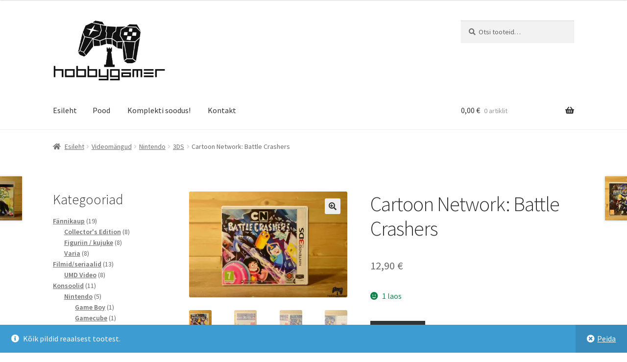

--- FILE ---
content_type: text/html; charset=UTF-8
request_url: https://hobbygamer.ee/toode/cartoon-network-battle-crashers/
body_size: 24101
content:
<!doctype html>
<html lang="et">
<head>
<meta charset="UTF-8">
<meta name="viewport" content="width=device-width, initial-scale=1">
<link rel="profile" href="http://gmpg.org/xfn/11">
<link rel="pingback" href="https://hobbygamer.ee/xmlrpc.php">

<meta name='robots' content='index, follow, max-image-preview:large, max-snippet:-1, max-video-preview:-1' />
<script>window._wca = window._wca || [];</script>

	<!-- This site is optimized with the Yoast SEO plugin v26.7 - https://yoast.com/wordpress/plugins/seo/ -->
	<title>Cartoon Network: Battle Crashers - Retrom&auml;ngude veebipood</title>
	<link rel="canonical" href="https://hobbygamer.ee/toode/cartoon-network-battle-crashers/" />
	<meta property="og:locale" content="et_EE" />
	<meta property="og:type" content="article" />
	<meta property="og:title" content="Cartoon Network: Battle Crashers - Retrom&auml;ngude veebipood" />
	<meta property="og:description" content="Kood: CTR-BRWZ-FAH Regioon: PAL Keel: inglise Komplekis on karp ja kaart. Tegemist on kasutatud tootega! Märkused: Tutvuge piltide abil olevate vigadega (kui on) enne kui ostu sooritate. Lisainfo (inglise keeles): The player takes control of six characters from various Cartoon Network shows Uncle Grandpa, Gumball, Clarence, Steven Universe, Mordecai and Rigby, and Finn and Jake. [&hellip;]" />
	<meta property="og:url" content="https://hobbygamer.ee/toode/cartoon-network-battle-crashers/" />
	<meta property="og:site_name" content="Retrom&auml;ngude veebipood" />
	<meta property="article:publisher" content="https://www.facebook.com/HobbyGamerEstonia/?ref=pages_you_manage" />
	<meta property="og:image" content="https://i0.wp.com/hobbygamer.ee/wp-content/uploads/2022/02/DSC_0890-1-scaled.jpg?fit=2560%2C1707&ssl=1?v=1644268687" />
	<meta property="og:image:width" content="2560" />
	<meta property="og:image:height" content="1707" />
	<meta property="og:image:type" content="image/jpeg" />
	<meta name="twitter:card" content="summary_large_image" />
	<meta name="twitter:label1" content="Est. reading time" />
	<meta name="twitter:data1" content="1 minut" />
	<script type="application/ld+json" class="yoast-schema-graph">{"@context":"https://schema.org","@graph":[{"@type":"WebPage","@id":"https://hobbygamer.ee/toode/cartoon-network-battle-crashers/","url":"https://hobbygamer.ee/toode/cartoon-network-battle-crashers/","name":"Cartoon Network: Battle Crashers - Retrom&auml;ngude veebipood","isPartOf":{"@id":"https://hobbygamer.ee/#website"},"primaryImageOfPage":{"@id":"https://hobbygamer.ee/toode/cartoon-network-battle-crashers/#primaryimage"},"image":{"@id":"https://hobbygamer.ee/toode/cartoon-network-battle-crashers/#primaryimage"},"thumbnailUrl":"https://i0.wp.com/hobbygamer.ee/wp-content/uploads/2022/02/DSC_0890-1-scaled.jpg?fit=2560%2C1707&ssl=1?v=1644268687","datePublished":"2022-02-07T21:21:21+00:00","breadcrumb":{"@id":"https://hobbygamer.ee/toode/cartoon-network-battle-crashers/#breadcrumb"},"inLanguage":"et","potentialAction":[{"@type":"ReadAction","target":["https://hobbygamer.ee/toode/cartoon-network-battle-crashers/"]}]},{"@type":"ImageObject","inLanguage":"et","@id":"https://hobbygamer.ee/toode/cartoon-network-battle-crashers/#primaryimage","url":"https://i0.wp.com/hobbygamer.ee/wp-content/uploads/2022/02/DSC_0890-1-scaled.jpg?fit=2560%2C1707&ssl=1?v=1644268687","contentUrl":"https://i0.wp.com/hobbygamer.ee/wp-content/uploads/2022/02/DSC_0890-1-scaled.jpg?fit=2560%2C1707&ssl=1?v=1644268687","width":2560,"height":1707},{"@type":"BreadcrumbList","@id":"https://hobbygamer.ee/toode/cartoon-network-battle-crashers/#breadcrumb","itemListElement":[{"@type":"ListItem","position":1,"name":"Home","item":"https://hobbygamer.ee/"},{"@type":"ListItem","position":2,"name":"Pood","item":"https://hobbygamer.ee/pood/"},{"@type":"ListItem","position":3,"name":"Cartoon Network: Battle Crashers"}]},{"@type":"WebSite","@id":"https://hobbygamer.ee/#website","url":"https://hobbygamer.ee/","name":"Retrom&auml;ngude veebipood","description":"M&auml;ngime, kogume, hoiame ja vahetame!","publisher":{"@id":"https://hobbygamer.ee/#organization"},"potentialAction":[{"@type":"SearchAction","target":{"@type":"EntryPoint","urlTemplate":"https://hobbygamer.ee/?s={search_term_string}"},"query-input":{"@type":"PropertyValueSpecification","valueRequired":true,"valueName":"search_term_string"}}],"inLanguage":"et"},{"@type":"Organization","@id":"https://hobbygamer.ee/#organization","name":"Hobbygamer OÜ","url":"https://hobbygamer.ee/","logo":{"@type":"ImageObject","inLanguage":"et","@id":"https://hobbygamer.ee/#/schema/logo/image/","url":"https://hobbygamer.ee/wp-content/uploads/2022/07/logo-logo-puksis-homo.png?v=1657302635","contentUrl":"https://hobbygamer.ee/wp-content/uploads/2022/07/logo-logo-puksis-homo.png?v=1657302635","width":1467,"height":782,"caption":"Hobbygamer OÜ"},"image":{"@id":"https://hobbygamer.ee/#/schema/logo/image/"},"sameAs":["https://www.facebook.com/HobbyGamerEstonia/?ref=pages_you_manage"]}]}</script>
	<!-- / Yoast SEO plugin. -->


<link rel='dns-prefetch' href='//stats.wp.com' />
<link rel='dns-prefetch' href='//maxcdn.bootstrapcdn.com' />
<link rel='dns-prefetch' href='//fonts.googleapis.com' />
<link rel='preconnect' href='//i0.wp.com' />
<link rel='preconnect' href='//c0.wp.com' />
<link rel="alternate" type="application/rss+xml" title="Retrom&auml;ngude veebipood &raquo; RSS" href="https://hobbygamer.ee/feed/" />
<link rel="alternate" type="application/rss+xml" title="Retrom&auml;ngude veebipood &raquo; Kommentaaride RSS" href="https://hobbygamer.ee/comments/feed/" />
<link rel="alternate" type="application/rss+xml" title="Retrom&auml;ngude veebipood &raquo; Cartoon Network: Battle Crashers Kommentaaride RSS" href="https://hobbygamer.ee/toode/cartoon-network-battle-crashers/feed/" />
<link rel="alternate" title="oEmbed (JSON)" type="application/json+oembed" href="https://hobbygamer.ee/wp-json/oembed/1.0/embed?url=https%3A%2F%2Fhobbygamer.ee%2Ftoode%2Fcartoon-network-battle-crashers%2F" />
<link rel="alternate" title="oEmbed (XML)" type="text/xml+oembed" href="https://hobbygamer.ee/wp-json/oembed/1.0/embed?url=https%3A%2F%2Fhobbygamer.ee%2Ftoode%2Fcartoon-network-battle-crashers%2F&#038;format=xml" />
<style id='wp-img-auto-sizes-contain-inline-css'>
img:is([sizes=auto i],[sizes^="auto," i]){contain-intrinsic-size:3000px 1500px}
/*# sourceURL=wp-img-auto-sizes-contain-inline-css */
</style>
<link rel='stylesheet' id='jetpack_related-posts-css' href='https://c0.wp.com/p/jetpack/15.4/modules/related-posts/related-posts.css' media='all' />
<style id='wp-emoji-styles-inline-css'>

	img.wp-smiley, img.emoji {
		display: inline !important;
		border: none !important;
		box-shadow: none !important;
		height: 1em !important;
		width: 1em !important;
		margin: 0 0.07em !important;
		vertical-align: -0.1em !important;
		background: none !important;
		padding: 0 !important;
	}
/*# sourceURL=wp-emoji-styles-inline-css */
</style>
<style id='wp-block-library-inline-css'>
:root{--wp-block-synced-color:#7a00df;--wp-block-synced-color--rgb:122,0,223;--wp-bound-block-color:var(--wp-block-synced-color);--wp-editor-canvas-background:#ddd;--wp-admin-theme-color:#007cba;--wp-admin-theme-color--rgb:0,124,186;--wp-admin-theme-color-darker-10:#006ba1;--wp-admin-theme-color-darker-10--rgb:0,107,160.5;--wp-admin-theme-color-darker-20:#005a87;--wp-admin-theme-color-darker-20--rgb:0,90,135;--wp-admin-border-width-focus:2px}@media (min-resolution:192dpi){:root{--wp-admin-border-width-focus:1.5px}}.wp-element-button{cursor:pointer}:root .has-very-light-gray-background-color{background-color:#eee}:root .has-very-dark-gray-background-color{background-color:#313131}:root .has-very-light-gray-color{color:#eee}:root .has-very-dark-gray-color{color:#313131}:root .has-vivid-green-cyan-to-vivid-cyan-blue-gradient-background{background:linear-gradient(135deg,#00d084,#0693e3)}:root .has-purple-crush-gradient-background{background:linear-gradient(135deg,#34e2e4,#4721fb 50%,#ab1dfe)}:root .has-hazy-dawn-gradient-background{background:linear-gradient(135deg,#faaca8,#dad0ec)}:root .has-subdued-olive-gradient-background{background:linear-gradient(135deg,#fafae1,#67a671)}:root .has-atomic-cream-gradient-background{background:linear-gradient(135deg,#fdd79a,#004a59)}:root .has-nightshade-gradient-background{background:linear-gradient(135deg,#330968,#31cdcf)}:root .has-midnight-gradient-background{background:linear-gradient(135deg,#020381,#2874fc)}:root{--wp--preset--font-size--normal:16px;--wp--preset--font-size--huge:42px}.has-regular-font-size{font-size:1em}.has-larger-font-size{font-size:2.625em}.has-normal-font-size{font-size:var(--wp--preset--font-size--normal)}.has-huge-font-size{font-size:var(--wp--preset--font-size--huge)}.has-text-align-center{text-align:center}.has-text-align-left{text-align:left}.has-text-align-right{text-align:right}.has-fit-text{white-space:nowrap!important}#end-resizable-editor-section{display:none}.aligncenter{clear:both}.items-justified-left{justify-content:flex-start}.items-justified-center{justify-content:center}.items-justified-right{justify-content:flex-end}.items-justified-space-between{justify-content:space-between}.screen-reader-text{border:0;clip-path:inset(50%);height:1px;margin:-1px;overflow:hidden;padding:0;position:absolute;width:1px;word-wrap:normal!important}.screen-reader-text:focus{background-color:#ddd;clip-path:none;color:#444;display:block;font-size:1em;height:auto;left:5px;line-height:normal;padding:15px 23px 14px;text-decoration:none;top:5px;width:auto;z-index:100000}html :where(.has-border-color){border-style:solid}html :where([style*=border-top-color]){border-top-style:solid}html :where([style*=border-right-color]){border-right-style:solid}html :where([style*=border-bottom-color]){border-bottom-style:solid}html :where([style*=border-left-color]){border-left-style:solid}html :where([style*=border-width]){border-style:solid}html :where([style*=border-top-width]){border-top-style:solid}html :where([style*=border-right-width]){border-right-style:solid}html :where([style*=border-bottom-width]){border-bottom-style:solid}html :where([style*=border-left-width]){border-left-style:solid}html :where(img[class*=wp-image-]){height:auto;max-width:100%}:where(figure){margin:0 0 1em}html :where(.is-position-sticky){--wp-admin--admin-bar--position-offset:var(--wp-admin--admin-bar--height,0px)}@media screen and (max-width:600px){html :where(.is-position-sticky){--wp-admin--admin-bar--position-offset:0px}}

/*# sourceURL=wp-block-library-inline-css */
</style><style id='wp-block-heading-inline-css'>
h1:where(.wp-block-heading).has-background,h2:where(.wp-block-heading).has-background,h3:where(.wp-block-heading).has-background,h4:where(.wp-block-heading).has-background,h5:where(.wp-block-heading).has-background,h6:where(.wp-block-heading).has-background{padding:1.25em 2.375em}h1.has-text-align-left[style*=writing-mode]:where([style*=vertical-lr]),h1.has-text-align-right[style*=writing-mode]:where([style*=vertical-rl]),h2.has-text-align-left[style*=writing-mode]:where([style*=vertical-lr]),h2.has-text-align-right[style*=writing-mode]:where([style*=vertical-rl]),h3.has-text-align-left[style*=writing-mode]:where([style*=vertical-lr]),h3.has-text-align-right[style*=writing-mode]:where([style*=vertical-rl]),h4.has-text-align-left[style*=writing-mode]:where([style*=vertical-lr]),h4.has-text-align-right[style*=writing-mode]:where([style*=vertical-rl]),h5.has-text-align-left[style*=writing-mode]:where([style*=vertical-lr]),h5.has-text-align-right[style*=writing-mode]:where([style*=vertical-rl]),h6.has-text-align-left[style*=writing-mode]:where([style*=vertical-lr]),h6.has-text-align-right[style*=writing-mode]:where([style*=vertical-rl]){rotate:180deg}
/*# sourceURL=https://c0.wp.com/c/6.9/wp-includes/blocks/heading/style.min.css */
</style>
<style id='wp-block-group-inline-css'>
.wp-block-group{box-sizing:border-box}:where(.wp-block-group.wp-block-group-is-layout-constrained){position:relative}
/*# sourceURL=https://c0.wp.com/c/6.9/wp-includes/blocks/group/style.min.css */
</style>
<style id='wp-block-group-theme-inline-css'>
:where(.wp-block-group.has-background){padding:1.25em 2.375em}
/*# sourceURL=https://c0.wp.com/c/6.9/wp-includes/blocks/group/theme.min.css */
</style>
<style id='wp-block-paragraph-inline-css'>
.is-small-text{font-size:.875em}.is-regular-text{font-size:1em}.is-large-text{font-size:2.25em}.is-larger-text{font-size:3em}.has-drop-cap:not(:focus):first-letter{float:left;font-size:8.4em;font-style:normal;font-weight:100;line-height:.68;margin:.05em .1em 0 0;text-transform:uppercase}body.rtl .has-drop-cap:not(:focus):first-letter{float:none;margin-left:.1em}p.has-drop-cap.has-background{overflow:hidden}:root :where(p.has-background){padding:1.25em 2.375em}:where(p.has-text-color:not(.has-link-color)) a{color:inherit}p.has-text-align-left[style*="writing-mode:vertical-lr"],p.has-text-align-right[style*="writing-mode:vertical-rl"]{rotate:180deg}
/*# sourceURL=https://c0.wp.com/c/6.9/wp-includes/blocks/paragraph/style.min.css */
</style>
<style id='global-styles-inline-css'>
:root{--wp--preset--aspect-ratio--square: 1;--wp--preset--aspect-ratio--4-3: 4/3;--wp--preset--aspect-ratio--3-4: 3/4;--wp--preset--aspect-ratio--3-2: 3/2;--wp--preset--aspect-ratio--2-3: 2/3;--wp--preset--aspect-ratio--16-9: 16/9;--wp--preset--aspect-ratio--9-16: 9/16;--wp--preset--color--black: #000000;--wp--preset--color--cyan-bluish-gray: #abb8c3;--wp--preset--color--white: #ffffff;--wp--preset--color--pale-pink: #f78da7;--wp--preset--color--vivid-red: #cf2e2e;--wp--preset--color--luminous-vivid-orange: #ff6900;--wp--preset--color--luminous-vivid-amber: #fcb900;--wp--preset--color--light-green-cyan: #7bdcb5;--wp--preset--color--vivid-green-cyan: #00d084;--wp--preset--color--pale-cyan-blue: #8ed1fc;--wp--preset--color--vivid-cyan-blue: #0693e3;--wp--preset--color--vivid-purple: #9b51e0;--wp--preset--gradient--vivid-cyan-blue-to-vivid-purple: linear-gradient(135deg,rgb(6,147,227) 0%,rgb(155,81,224) 100%);--wp--preset--gradient--light-green-cyan-to-vivid-green-cyan: linear-gradient(135deg,rgb(122,220,180) 0%,rgb(0,208,130) 100%);--wp--preset--gradient--luminous-vivid-amber-to-luminous-vivid-orange: linear-gradient(135deg,rgb(252,185,0) 0%,rgb(255,105,0) 100%);--wp--preset--gradient--luminous-vivid-orange-to-vivid-red: linear-gradient(135deg,rgb(255,105,0) 0%,rgb(207,46,46) 100%);--wp--preset--gradient--very-light-gray-to-cyan-bluish-gray: linear-gradient(135deg,rgb(238,238,238) 0%,rgb(169,184,195) 100%);--wp--preset--gradient--cool-to-warm-spectrum: linear-gradient(135deg,rgb(74,234,220) 0%,rgb(151,120,209) 20%,rgb(207,42,186) 40%,rgb(238,44,130) 60%,rgb(251,105,98) 80%,rgb(254,248,76) 100%);--wp--preset--gradient--blush-light-purple: linear-gradient(135deg,rgb(255,206,236) 0%,rgb(152,150,240) 100%);--wp--preset--gradient--blush-bordeaux: linear-gradient(135deg,rgb(254,205,165) 0%,rgb(254,45,45) 50%,rgb(107,0,62) 100%);--wp--preset--gradient--luminous-dusk: linear-gradient(135deg,rgb(255,203,112) 0%,rgb(199,81,192) 50%,rgb(65,88,208) 100%);--wp--preset--gradient--pale-ocean: linear-gradient(135deg,rgb(255,245,203) 0%,rgb(182,227,212) 50%,rgb(51,167,181) 100%);--wp--preset--gradient--electric-grass: linear-gradient(135deg,rgb(202,248,128) 0%,rgb(113,206,126) 100%);--wp--preset--gradient--midnight: linear-gradient(135deg,rgb(2,3,129) 0%,rgb(40,116,252) 100%);--wp--preset--font-size--small: 14px;--wp--preset--font-size--medium: 23px;--wp--preset--font-size--large: 26px;--wp--preset--font-size--x-large: 42px;--wp--preset--font-size--normal: 16px;--wp--preset--font-size--huge: 37px;--wp--preset--spacing--20: 0.44rem;--wp--preset--spacing--30: 0.67rem;--wp--preset--spacing--40: 1rem;--wp--preset--spacing--50: 1.5rem;--wp--preset--spacing--60: 2.25rem;--wp--preset--spacing--70: 3.38rem;--wp--preset--spacing--80: 5.06rem;--wp--preset--shadow--natural: 6px 6px 9px rgba(0, 0, 0, 0.2);--wp--preset--shadow--deep: 12px 12px 50px rgba(0, 0, 0, 0.4);--wp--preset--shadow--sharp: 6px 6px 0px rgba(0, 0, 0, 0.2);--wp--preset--shadow--outlined: 6px 6px 0px -3px rgb(255, 255, 255), 6px 6px rgb(0, 0, 0);--wp--preset--shadow--crisp: 6px 6px 0px rgb(0, 0, 0);}:root :where(.is-layout-flow) > :first-child{margin-block-start: 0;}:root :where(.is-layout-flow) > :last-child{margin-block-end: 0;}:root :where(.is-layout-flow) > *{margin-block-start: 24px;margin-block-end: 0;}:root :where(.is-layout-constrained) > :first-child{margin-block-start: 0;}:root :where(.is-layout-constrained) > :last-child{margin-block-end: 0;}:root :where(.is-layout-constrained) > *{margin-block-start: 24px;margin-block-end: 0;}:root :where(.is-layout-flex){gap: 24px;}:root :where(.is-layout-grid){gap: 24px;}body .is-layout-flex{display: flex;}.is-layout-flex{flex-wrap: wrap;align-items: center;}.is-layout-flex > :is(*, div){margin: 0;}body .is-layout-grid{display: grid;}.is-layout-grid > :is(*, div){margin: 0;}.has-black-color{color: var(--wp--preset--color--black) !important;}.has-cyan-bluish-gray-color{color: var(--wp--preset--color--cyan-bluish-gray) !important;}.has-white-color{color: var(--wp--preset--color--white) !important;}.has-pale-pink-color{color: var(--wp--preset--color--pale-pink) !important;}.has-vivid-red-color{color: var(--wp--preset--color--vivid-red) !important;}.has-luminous-vivid-orange-color{color: var(--wp--preset--color--luminous-vivid-orange) !important;}.has-luminous-vivid-amber-color{color: var(--wp--preset--color--luminous-vivid-amber) !important;}.has-light-green-cyan-color{color: var(--wp--preset--color--light-green-cyan) !important;}.has-vivid-green-cyan-color{color: var(--wp--preset--color--vivid-green-cyan) !important;}.has-pale-cyan-blue-color{color: var(--wp--preset--color--pale-cyan-blue) !important;}.has-vivid-cyan-blue-color{color: var(--wp--preset--color--vivid-cyan-blue) !important;}.has-vivid-purple-color{color: var(--wp--preset--color--vivid-purple) !important;}.has-black-background-color{background-color: var(--wp--preset--color--black) !important;}.has-cyan-bluish-gray-background-color{background-color: var(--wp--preset--color--cyan-bluish-gray) !important;}.has-white-background-color{background-color: var(--wp--preset--color--white) !important;}.has-pale-pink-background-color{background-color: var(--wp--preset--color--pale-pink) !important;}.has-vivid-red-background-color{background-color: var(--wp--preset--color--vivid-red) !important;}.has-luminous-vivid-orange-background-color{background-color: var(--wp--preset--color--luminous-vivid-orange) !important;}.has-luminous-vivid-amber-background-color{background-color: var(--wp--preset--color--luminous-vivid-amber) !important;}.has-light-green-cyan-background-color{background-color: var(--wp--preset--color--light-green-cyan) !important;}.has-vivid-green-cyan-background-color{background-color: var(--wp--preset--color--vivid-green-cyan) !important;}.has-pale-cyan-blue-background-color{background-color: var(--wp--preset--color--pale-cyan-blue) !important;}.has-vivid-cyan-blue-background-color{background-color: var(--wp--preset--color--vivid-cyan-blue) !important;}.has-vivid-purple-background-color{background-color: var(--wp--preset--color--vivid-purple) !important;}.has-black-border-color{border-color: var(--wp--preset--color--black) !important;}.has-cyan-bluish-gray-border-color{border-color: var(--wp--preset--color--cyan-bluish-gray) !important;}.has-white-border-color{border-color: var(--wp--preset--color--white) !important;}.has-pale-pink-border-color{border-color: var(--wp--preset--color--pale-pink) !important;}.has-vivid-red-border-color{border-color: var(--wp--preset--color--vivid-red) !important;}.has-luminous-vivid-orange-border-color{border-color: var(--wp--preset--color--luminous-vivid-orange) !important;}.has-luminous-vivid-amber-border-color{border-color: var(--wp--preset--color--luminous-vivid-amber) !important;}.has-light-green-cyan-border-color{border-color: var(--wp--preset--color--light-green-cyan) !important;}.has-vivid-green-cyan-border-color{border-color: var(--wp--preset--color--vivid-green-cyan) !important;}.has-pale-cyan-blue-border-color{border-color: var(--wp--preset--color--pale-cyan-blue) !important;}.has-vivid-cyan-blue-border-color{border-color: var(--wp--preset--color--vivid-cyan-blue) !important;}.has-vivid-purple-border-color{border-color: var(--wp--preset--color--vivid-purple) !important;}.has-vivid-cyan-blue-to-vivid-purple-gradient-background{background: var(--wp--preset--gradient--vivid-cyan-blue-to-vivid-purple) !important;}.has-light-green-cyan-to-vivid-green-cyan-gradient-background{background: var(--wp--preset--gradient--light-green-cyan-to-vivid-green-cyan) !important;}.has-luminous-vivid-amber-to-luminous-vivid-orange-gradient-background{background: var(--wp--preset--gradient--luminous-vivid-amber-to-luminous-vivid-orange) !important;}.has-luminous-vivid-orange-to-vivid-red-gradient-background{background: var(--wp--preset--gradient--luminous-vivid-orange-to-vivid-red) !important;}.has-very-light-gray-to-cyan-bluish-gray-gradient-background{background: var(--wp--preset--gradient--very-light-gray-to-cyan-bluish-gray) !important;}.has-cool-to-warm-spectrum-gradient-background{background: var(--wp--preset--gradient--cool-to-warm-spectrum) !important;}.has-blush-light-purple-gradient-background{background: var(--wp--preset--gradient--blush-light-purple) !important;}.has-blush-bordeaux-gradient-background{background: var(--wp--preset--gradient--blush-bordeaux) !important;}.has-luminous-dusk-gradient-background{background: var(--wp--preset--gradient--luminous-dusk) !important;}.has-pale-ocean-gradient-background{background: var(--wp--preset--gradient--pale-ocean) !important;}.has-electric-grass-gradient-background{background: var(--wp--preset--gradient--electric-grass) !important;}.has-midnight-gradient-background{background: var(--wp--preset--gradient--midnight) !important;}.has-small-font-size{font-size: var(--wp--preset--font-size--small) !important;}.has-medium-font-size{font-size: var(--wp--preset--font-size--medium) !important;}.has-large-font-size{font-size: var(--wp--preset--font-size--large) !important;}.has-x-large-font-size{font-size: var(--wp--preset--font-size--x-large) !important;}
/*# sourceURL=global-styles-inline-css */
</style>

<style id='classic-theme-styles-inline-css'>
/*! This file is auto-generated */
.wp-block-button__link{color:#fff;background-color:#32373c;border-radius:9999px;box-shadow:none;text-decoration:none;padding:calc(.667em + 2px) calc(1.333em + 2px);font-size:1.125em}.wp-block-file__button{background:#32373c;color:#fff;text-decoration:none}
/*# sourceURL=/wp-includes/css/classic-themes.min.css */
</style>
<link rel='stylesheet' id='storefront-gutenberg-blocks-css' href='https://hobbygamer.ee/wp-content/themes/storefront/assets/css/base/gutenberg-blocks.css?ver=4.6.1' media='all' />
<style id='storefront-gutenberg-blocks-inline-css'>

				.wp-block-button__link:not(.has-text-color) {
					color: #333333;
				}

				.wp-block-button__link:not(.has-text-color):hover,
				.wp-block-button__link:not(.has-text-color):focus,
				.wp-block-button__link:not(.has-text-color):active {
					color: #333333;
				}

				.wp-block-button__link:not(.has-background) {
					background-color: #eeeeee;
				}

				.wp-block-button__link:not(.has-background):hover,
				.wp-block-button__link:not(.has-background):focus,
				.wp-block-button__link:not(.has-background):active {
					border-color: #d5d5d5;
					background-color: #d5d5d5;
				}

				.wc-block-grid__products .wc-block-grid__product .wp-block-button__link {
					background-color: #eeeeee;
					border-color: #eeeeee;
					color: #333333;
				}

				.wp-block-quote footer,
				.wp-block-quote cite,
				.wp-block-quote__citation {
					color: #6d6d6d;
				}

				.wp-block-pullquote cite,
				.wp-block-pullquote footer,
				.wp-block-pullquote__citation {
					color: #6d6d6d;
				}

				.wp-block-image figcaption {
					color: #6d6d6d;
				}

				.wp-block-separator.is-style-dots::before {
					color: #333333;
				}

				.wp-block-file a.wp-block-file__button {
					color: #333333;
					background-color: #eeeeee;
					border-color: #eeeeee;
				}

				.wp-block-file a.wp-block-file__button:hover,
				.wp-block-file a.wp-block-file__button:focus,
				.wp-block-file a.wp-block-file__button:active {
					color: #333333;
					background-color: #d5d5d5;
				}

				.wp-block-code,
				.wp-block-preformatted pre {
					color: #6d6d6d;
				}

				.wp-block-table:not( .has-background ):not( .is-style-stripes ) tbody tr:nth-child(2n) td {
					background-color: #fdfdfd;
				}

				.wp-block-cover .wp-block-cover__inner-container h1:not(.has-text-color),
				.wp-block-cover .wp-block-cover__inner-container h2:not(.has-text-color),
				.wp-block-cover .wp-block-cover__inner-container h3:not(.has-text-color),
				.wp-block-cover .wp-block-cover__inner-container h4:not(.has-text-color),
				.wp-block-cover .wp-block-cover__inner-container h5:not(.has-text-color),
				.wp-block-cover .wp-block-cover__inner-container h6:not(.has-text-color) {
					color: #000000;
				}

				.wc-block-components-price-slider__range-input-progress,
				.rtl .wc-block-components-price-slider__range-input-progress {
					--range-color: #7f54b3;
				}

				/* Target only IE11 */
				@media all and (-ms-high-contrast: none), (-ms-high-contrast: active) {
					.wc-block-components-price-slider__range-input-progress {
						background: #7f54b3;
					}
				}

				.wc-block-components-button:not(.is-link) {
					background-color: #333333;
					color: #ffffff;
				}

				.wc-block-components-button:not(.is-link):hover,
				.wc-block-components-button:not(.is-link):focus,
				.wc-block-components-button:not(.is-link):active {
					background-color: #1a1a1a;
					color: #ffffff;
				}

				.wc-block-components-button:not(.is-link):disabled {
					background-color: #333333;
					color: #ffffff;
				}

				.wc-block-cart__submit-container {
					background-color: #ffffff;
				}

				.wc-block-cart__submit-container::before {
					color: rgba(220,220,220,0.5);
				}

				.wc-block-components-order-summary-item__quantity {
					background-color: #ffffff;
					border-color: #6d6d6d;
					box-shadow: 0 0 0 2px #ffffff;
					color: #6d6d6d;
				}
			
/*# sourceURL=storefront-gutenberg-blocks-inline-css */
</style>
<link rel='stylesheet' id='wcsob-css' href='https://hobbygamer.ee/wp-content/plugins/sold-out-badge-for-woocommerce//style.css?ver=6.9' media='all' />
<style id='wcsob-inline-css'>
.wcsob_soldout { color: #ffffff;background: #FF0000;font-size: 16px;padding-top: 3px;padding-right: 8px;padding-bottom: 3px;padding-left: 8px;font-weight: bold;width: auto;height: auto;border-radius: 0px;z-index: 9999;text-align: center;position: absolute;top: 6px;right: auto;bottom: auto;left: 6px; }.single-product .wcsob_soldout { top: 6px;right: auto;bottom: auto;left: 6px; }
/*# sourceURL=wcsob-inline-css */
</style>
<link rel='stylesheet' id='photoswipe-css' href='https://c0.wp.com/p/woocommerce/10.4.3/assets/css/photoswipe/photoswipe.min.css' media='all' />
<link rel='stylesheet' id='photoswipe-default-skin-css' href='https://c0.wp.com/p/woocommerce/10.4.3/assets/css/photoswipe/default-skin/default-skin.min.css' media='all' />
<style id='woocommerce-inline-inline-css'>
.woocommerce form .form-row .required { visibility: visible; }
/*# sourceURL=woocommerce-inline-inline-css */
</style>
<link rel='stylesheet' id='cff-css' href='https://hobbygamer.ee/wp-content/plugins/custom-facebook-feed/assets/css/cff-style.min.css?ver=4.3.4' media='all' />
<link rel='stylesheet' id='sb-font-awesome-css' href='https://maxcdn.bootstrapcdn.com/font-awesome/4.7.0/css/font-awesome.min.css?ver=6.9' media='all' />
<link rel='stylesheet' id='storefront-style-css' href='https://hobbygamer.ee/wp-content/themes/storefront/style.css?ver=4.6.1' media='all' />
<style id='storefront-style-inline-css'>

			.main-navigation ul li a,
			.site-title a,
			ul.menu li a,
			.site-branding h1 a,
			button.menu-toggle,
			button.menu-toggle:hover,
			.handheld-navigation .dropdown-toggle {
				color: #333333;
			}

			button.menu-toggle,
			button.menu-toggle:hover {
				border-color: #333333;
			}

			.main-navigation ul li a:hover,
			.main-navigation ul li:hover > a,
			.site-title a:hover,
			.site-header ul.menu li.current-menu-item > a {
				color: #747474;
			}

			table:not( .has-background ) th {
				background-color: #f8f8f8;
			}

			table:not( .has-background ) tbody td {
				background-color: #fdfdfd;
			}

			table:not( .has-background ) tbody tr:nth-child(2n) td,
			fieldset,
			fieldset legend {
				background-color: #fbfbfb;
			}

			.site-header,
			.secondary-navigation ul ul,
			.main-navigation ul.menu > li.menu-item-has-children:after,
			.secondary-navigation ul.menu ul,
			.storefront-handheld-footer-bar,
			.storefront-handheld-footer-bar ul li > a,
			.storefront-handheld-footer-bar ul li.search .site-search,
			button.menu-toggle,
			button.menu-toggle:hover {
				background-color: #ffffff;
			}

			p.site-description,
			.site-header,
			.storefront-handheld-footer-bar {
				color: #404040;
			}

			button.menu-toggle:after,
			button.menu-toggle:before,
			button.menu-toggle span:before {
				background-color: #333333;
			}

			h1, h2, h3, h4, h5, h6, .wc-block-grid__product-title {
				color: #333333;
			}

			.widget h1 {
				border-bottom-color: #333333;
			}

			body,
			.secondary-navigation a {
				color: #6d6d6d;
			}

			.widget-area .widget a,
			.hentry .entry-header .posted-on a,
			.hentry .entry-header .post-author a,
			.hentry .entry-header .post-comments a,
			.hentry .entry-header .byline a {
				color: #727272;
			}

			a {
				color: #7f54b3;
			}

			a:focus,
			button:focus,
			.button.alt:focus,
			input:focus,
			textarea:focus,
			input[type="button"]:focus,
			input[type="reset"]:focus,
			input[type="submit"]:focus,
			input[type="email"]:focus,
			input[type="tel"]:focus,
			input[type="url"]:focus,
			input[type="password"]:focus,
			input[type="search"]:focus {
				outline-color: #7f54b3;
			}

			button, input[type="button"], input[type="reset"], input[type="submit"], .button, .widget a.button {
				background-color: #eeeeee;
				border-color: #eeeeee;
				color: #333333;
			}

			button:hover, input[type="button"]:hover, input[type="reset"]:hover, input[type="submit"]:hover, .button:hover, .widget a.button:hover {
				background-color: #d5d5d5;
				border-color: #d5d5d5;
				color: #333333;
			}

			button.alt, input[type="button"].alt, input[type="reset"].alt, input[type="submit"].alt, .button.alt, .widget-area .widget a.button.alt {
				background-color: #333333;
				border-color: #333333;
				color: #ffffff;
			}

			button.alt:hover, input[type="button"].alt:hover, input[type="reset"].alt:hover, input[type="submit"].alt:hover, .button.alt:hover, .widget-area .widget a.button.alt:hover {
				background-color: #1a1a1a;
				border-color: #1a1a1a;
				color: #ffffff;
			}

			.pagination .page-numbers li .page-numbers.current {
				background-color: #e6e6e6;
				color: #636363;
			}

			#comments .comment-list .comment-content .comment-text {
				background-color: #f8f8f8;
			}

			.site-footer {
				background-color: #f0f0f0;
				color: #6d6d6d;
			}

			.site-footer a:not(.button):not(.components-button) {
				color: #333333;
			}

			.site-footer .storefront-handheld-footer-bar a:not(.button):not(.components-button) {
				color: #333333;
			}

			.site-footer h1, .site-footer h2, .site-footer h3, .site-footer h4, .site-footer h5, .site-footer h6, .site-footer .widget .widget-title, .site-footer .widget .widgettitle {
				color: #333333;
			}

			.page-template-template-homepage.has-post-thumbnail .type-page.has-post-thumbnail .entry-title {
				color: #000000;
			}

			.page-template-template-homepage.has-post-thumbnail .type-page.has-post-thumbnail .entry-content {
				color: #000000;
			}

			@media screen and ( min-width: 768px ) {
				.secondary-navigation ul.menu a:hover {
					color: #595959;
				}

				.secondary-navigation ul.menu a {
					color: #404040;
				}

				.main-navigation ul.menu ul.sub-menu,
				.main-navigation ul.nav-menu ul.children {
					background-color: #f0f0f0;
				}

				.site-header {
					border-bottom-color: #f0f0f0;
				}
			}
/*# sourceURL=storefront-style-inline-css */
</style>
<link rel='stylesheet' id='storefront-icons-css' href='https://hobbygamer.ee/wp-content/themes/storefront/assets/css/base/icons.css?ver=4.6.1' media='all' />
<link rel='stylesheet' id='storefront-fonts-css' href='https://fonts.googleapis.com/css?family=Source+Sans+Pro%3A400%2C300%2C300italic%2C400italic%2C600%2C700%2C900&#038;subset=latin%2Clatin-ext&#038;ver=4.6.1' media='all' />
<link rel='stylesheet' id='storefront-jetpack-widgets-css' href='https://hobbygamer.ee/wp-content/themes/storefront/assets/css/jetpack/widgets.css?ver=4.6.1' media='all' />
<link rel='stylesheet' id='storefront-woocommerce-style-css' href='https://hobbygamer.ee/wp-content/themes/storefront/assets/css/woocommerce/woocommerce.css?ver=4.6.1' media='all' />
<style id='storefront-woocommerce-style-inline-css'>
@font-face {
				font-family: star;
				src: url(https://hobbygamer.ee/wp-content/plugins/woocommerce/assets/fonts/star.eot);
				src:
					url(https://hobbygamer.ee/wp-content/plugins/woocommerce/assets/fonts/star.eot?#iefix) format("embedded-opentype"),
					url(https://hobbygamer.ee/wp-content/plugins/woocommerce/assets/fonts/star.woff) format("woff"),
					url(https://hobbygamer.ee/wp-content/plugins/woocommerce/assets/fonts/star.ttf) format("truetype"),
					url(https://hobbygamer.ee/wp-content/plugins/woocommerce/assets/fonts/star.svg#star) format("svg");
				font-weight: 400;
				font-style: normal;
			}
			@font-face {
				font-family: WooCommerce;
				src: url(https://hobbygamer.ee/wp-content/plugins/woocommerce/assets/fonts/WooCommerce.eot);
				src:
					url(https://hobbygamer.ee/wp-content/plugins/woocommerce/assets/fonts/WooCommerce.eot?#iefix) format("embedded-opentype"),
					url(https://hobbygamer.ee/wp-content/plugins/woocommerce/assets/fonts/WooCommerce.woff) format("woff"),
					url(https://hobbygamer.ee/wp-content/plugins/woocommerce/assets/fonts/WooCommerce.ttf) format("truetype"),
					url(https://hobbygamer.ee/wp-content/plugins/woocommerce/assets/fonts/WooCommerce.svg#WooCommerce) format("svg");
				font-weight: 400;
				font-style: normal;
			}

			a.cart-contents,
			.site-header-cart .widget_shopping_cart a {
				color: #333333;
			}

			a.cart-contents:hover,
			.site-header-cart .widget_shopping_cart a:hover,
			.site-header-cart:hover > li > a {
				color: #747474;
			}

			table.cart td.product-remove,
			table.cart td.actions {
				border-top-color: #ffffff;
			}

			.storefront-handheld-footer-bar ul li.cart .count {
				background-color: #333333;
				color: #ffffff;
				border-color: #ffffff;
			}

			.woocommerce-tabs ul.tabs li.active a,
			ul.products li.product .price,
			.onsale,
			.wc-block-grid__product-onsale,
			.widget_search form:before,
			.widget_product_search form:before {
				color: #6d6d6d;
			}

			.woocommerce-breadcrumb a,
			a.woocommerce-review-link,
			.product_meta a {
				color: #727272;
			}

			.wc-block-grid__product-onsale,
			.onsale {
				border-color: #6d6d6d;
			}

			.star-rating span:before,
			.quantity .plus, .quantity .minus,
			p.stars a:hover:after,
			p.stars a:after,
			.star-rating span:before,
			#payment .payment_methods li input[type=radio]:first-child:checked+label:before {
				color: #7f54b3;
			}

			.widget_price_filter .ui-slider .ui-slider-range,
			.widget_price_filter .ui-slider .ui-slider-handle {
				background-color: #7f54b3;
			}

			.order_details {
				background-color: #f8f8f8;
			}

			.order_details > li {
				border-bottom: 1px dotted #e3e3e3;
			}

			.order_details:before,
			.order_details:after {
				background: -webkit-linear-gradient(transparent 0,transparent 0),-webkit-linear-gradient(135deg,#f8f8f8 33.33%,transparent 33.33%),-webkit-linear-gradient(45deg,#f8f8f8 33.33%,transparent 33.33%)
			}

			#order_review {
				background-color: #ffffff;
			}

			#payment .payment_methods > li .payment_box,
			#payment .place-order {
				background-color: #fafafa;
			}

			#payment .payment_methods > li:not(.woocommerce-notice) {
				background-color: #f5f5f5;
			}

			#payment .payment_methods > li:not(.woocommerce-notice):hover {
				background-color: #f0f0f0;
			}

			.woocommerce-pagination .page-numbers li .page-numbers.current {
				background-color: #e6e6e6;
				color: #636363;
			}

			.wc-block-grid__product-onsale,
			.onsale,
			.woocommerce-pagination .page-numbers li .page-numbers:not(.current) {
				color: #6d6d6d;
			}

			p.stars a:before,
			p.stars a:hover~a:before,
			p.stars.selected a.active~a:before {
				color: #6d6d6d;
			}

			p.stars.selected a.active:before,
			p.stars:hover a:before,
			p.stars.selected a:not(.active):before,
			p.stars.selected a.active:before {
				color: #7f54b3;
			}

			.single-product div.product .woocommerce-product-gallery .woocommerce-product-gallery__trigger {
				background-color: #eeeeee;
				color: #333333;
			}

			.single-product div.product .woocommerce-product-gallery .woocommerce-product-gallery__trigger:hover {
				background-color: #d5d5d5;
				border-color: #d5d5d5;
				color: #333333;
			}

			.button.added_to_cart:focus,
			.button.wc-forward:focus {
				outline-color: #7f54b3;
			}

			.added_to_cart,
			.site-header-cart .widget_shopping_cart a.button,
			.wc-block-grid__products .wc-block-grid__product .wp-block-button__link {
				background-color: #eeeeee;
				border-color: #eeeeee;
				color: #333333;
			}

			.added_to_cart:hover,
			.site-header-cart .widget_shopping_cart a.button:hover,
			.wc-block-grid__products .wc-block-grid__product .wp-block-button__link:hover {
				background-color: #d5d5d5;
				border-color: #d5d5d5;
				color: #333333;
			}

			.added_to_cart.alt, .added_to_cart, .widget a.button.checkout {
				background-color: #333333;
				border-color: #333333;
				color: #ffffff;
			}

			.added_to_cart.alt:hover, .added_to_cart:hover, .widget a.button.checkout:hover {
				background-color: #1a1a1a;
				border-color: #1a1a1a;
				color: #ffffff;
			}

			.button.loading {
				color: #eeeeee;
			}

			.button.loading:hover {
				background-color: #eeeeee;
			}

			.button.loading:after {
				color: #333333;
			}

			@media screen and ( min-width: 768px ) {
				.site-header-cart .widget_shopping_cart,
				.site-header .product_list_widget li .quantity {
					color: #404040;
				}

				.site-header-cart .widget_shopping_cart .buttons,
				.site-header-cart .widget_shopping_cart .total {
					background-color: #f5f5f5;
				}

				.site-header-cart .widget_shopping_cart {
					background-color: #f0f0f0;
				}
			}
				.storefront-product-pagination a {
					color: #6d6d6d;
					background-color: #ffffff;
				}
				.storefront-sticky-add-to-cart {
					color: #6d6d6d;
					background-color: #ffffff;
				}

				.storefront-sticky-add-to-cart a:not(.button) {
					color: #333333;
				}
/*# sourceURL=storefront-woocommerce-style-inline-css */
</style>
<link rel='stylesheet' id='storefront-woocommerce-brands-style-css' href='https://hobbygamer.ee/wp-content/themes/storefront/assets/css/woocommerce/extensions/brands.css?ver=4.6.1' media='all' />
<link rel='stylesheet' id='woo_discount_pro_style-css' href='https://hobbygamer.ee/wp-content/plugins/woo-discount-rules-pro/Assets/Css/awdr_style.css?ver=2.6.13' media='all' />
<script id="jetpack_related-posts-js-extra">
var related_posts_js_options = {"post_heading":"h4"};
//# sourceURL=jetpack_related-posts-js-extra
</script>
<script src="https://c0.wp.com/p/jetpack/15.4/_inc/build/related-posts/related-posts.min.js" id="jetpack_related-posts-js"></script>
<script src="https://c0.wp.com/c/6.9/wp-includes/js/jquery/jquery.min.js" id="jquery-core-js"></script>
<script src="https://c0.wp.com/c/6.9/wp-includes/js/jquery/jquery-migrate.min.js" id="jquery-migrate-js"></script>
<script src="https://c0.wp.com/p/woocommerce/10.4.3/assets/js/jquery-blockui/jquery.blockUI.min.js" id="wc-jquery-blockui-js" defer data-wp-strategy="defer"></script>
<script id="wc-add-to-cart-js-extra">
var wc_add_to_cart_params = {"ajax_url":"/wp-admin/admin-ajax.php","wc_ajax_url":"/?wc-ajax=%%endpoint%%","i18n_view_cart":"Vaata ostukorvi","cart_url":"https://hobbygamer.ee/ostukorv/","is_cart":"","cart_redirect_after_add":"no"};
//# sourceURL=wc-add-to-cart-js-extra
</script>
<script src="https://c0.wp.com/p/woocommerce/10.4.3/assets/js/frontend/add-to-cart.min.js" id="wc-add-to-cart-js" defer data-wp-strategy="defer"></script>
<script src="https://c0.wp.com/p/woocommerce/10.4.3/assets/js/zoom/jquery.zoom.min.js" id="wc-zoom-js" defer data-wp-strategy="defer"></script>
<script src="https://c0.wp.com/p/woocommerce/10.4.3/assets/js/flexslider/jquery.flexslider.min.js" id="wc-flexslider-js" defer data-wp-strategy="defer"></script>
<script src="https://c0.wp.com/p/woocommerce/10.4.3/assets/js/photoswipe/photoswipe.min.js" id="wc-photoswipe-js" defer data-wp-strategy="defer"></script>
<script src="https://c0.wp.com/p/woocommerce/10.4.3/assets/js/photoswipe/photoswipe-ui-default.min.js" id="wc-photoswipe-ui-default-js" defer data-wp-strategy="defer"></script>
<script id="wc-single-product-js-extra">
var wc_single_product_params = {"i18n_required_rating_text":"Palun vali hinnang","i18n_rating_options":["1 of 5 stars","2 of 5 stars","3 of 5 stars","4 of 5 stars","5 of 5 stars"],"i18n_product_gallery_trigger_text":"View full-screen image gallery","review_rating_required":"yes","flexslider":{"rtl":false,"animation":"slide","smoothHeight":true,"directionNav":false,"controlNav":"thumbnails","slideshow":false,"animationSpeed":500,"animationLoop":false,"allowOneSlide":false},"zoom_enabled":"1","zoom_options":[],"photoswipe_enabled":"1","photoswipe_options":{"shareEl":false,"closeOnScroll":false,"history":false,"hideAnimationDuration":0,"showAnimationDuration":0},"flexslider_enabled":"1"};
//# sourceURL=wc-single-product-js-extra
</script>
<script src="https://c0.wp.com/p/woocommerce/10.4.3/assets/js/frontend/single-product.min.js" id="wc-single-product-js" defer data-wp-strategy="defer"></script>
<script src="https://c0.wp.com/p/woocommerce/10.4.3/assets/js/js-cookie/js.cookie.min.js" id="wc-js-cookie-js" defer data-wp-strategy="defer"></script>
<script id="woocommerce-js-extra">
var woocommerce_params = {"ajax_url":"/wp-admin/admin-ajax.php","wc_ajax_url":"/?wc-ajax=%%endpoint%%","i18n_password_show":"Show password","i18n_password_hide":"Hide password"};
//# sourceURL=woocommerce-js-extra
</script>
<script src="https://c0.wp.com/p/woocommerce/10.4.3/assets/js/frontend/woocommerce.min.js" id="woocommerce-js" defer data-wp-strategy="defer"></script>
<script id="wc-cart-fragments-js-extra">
var wc_cart_fragments_params = {"ajax_url":"/wp-admin/admin-ajax.php","wc_ajax_url":"/?wc-ajax=%%endpoint%%","cart_hash_key":"wc_cart_hash_525f04db839ce2ed4779af08b95f3d3f","fragment_name":"wc_fragments_525f04db839ce2ed4779af08b95f3d3f","request_timeout":"5000"};
//# sourceURL=wc-cart-fragments-js-extra
</script>
<script src="https://c0.wp.com/p/woocommerce/10.4.3/assets/js/frontend/cart-fragments.min.js" id="wc-cart-fragments-js" defer data-wp-strategy="defer"></script>
<script src="https://stats.wp.com/s-202604.js" id="woocommerce-analytics-js" defer data-wp-strategy="defer"></script>
<link rel="https://api.w.org/" href="https://hobbygamer.ee/wp-json/" /><link rel="alternate" title="JSON" type="application/json" href="https://hobbygamer.ee/wp-json/wp/v2/product/1669" /><link rel="EditURI" type="application/rsd+xml" title="RSD" href="https://hobbygamer.ee/xmlrpc.php?rsd" />
<meta name="generator" content="WordPress 6.9" />
<meta name="generator" content="WooCommerce 10.4.3" />
<link rel='shortlink' href='https://hobbygamer.ee/?p=1669' />
	<style>img#wpstats{display:none}</style>
			<noscript><style>.woocommerce-product-gallery{ opacity: 1 !important; }</style></noscript>
	
<!-- Meta Pixel Code -->
<script type='text/javascript'>
!function(f,b,e,v,n,t,s){if(f.fbq)return;n=f.fbq=function(){n.callMethod?
n.callMethod.apply(n,arguments):n.queue.push(arguments)};if(!f._fbq)f._fbq=n;
n.push=n;n.loaded=!0;n.version='2.0';n.queue=[];t=b.createElement(e);t.async=!0;
t.src=v;s=b.getElementsByTagName(e)[0];s.parentNode.insertBefore(t,s)}(window,
document,'script','https://connect.facebook.net/en_US/fbevents.js');
</script>
<!-- End Meta Pixel Code -->
<script type='text/javascript'>var url = window.location.origin + '?ob=open-bridge';
            fbq('set', 'openbridge', '428752902091805', url);
fbq('init', '428752902091805', {}, {
    "agent": "wordpress-6.9-4.1.5"
})</script><script type='text/javascript'>
    fbq('track', 'PageView', []);
  </script><link rel="icon" href="https://i0.wp.com/hobbygamer.ee/wp-content/uploads/2022/01/cropped-logo-logo-puksis-homo-1.png?fit=32%2C32&#038;ssl=1" sizes="32x32" />
<link rel="icon" href="https://i0.wp.com/hobbygamer.ee/wp-content/uploads/2022/01/cropped-logo-logo-puksis-homo-1.png?fit=192%2C192&#038;ssl=1" sizes="192x192" />
<link rel="apple-touch-icon" href="https://i0.wp.com/hobbygamer.ee/wp-content/uploads/2022/01/cropped-logo-logo-puksis-homo-1.png?fit=180%2C180&#038;ssl=1" />
<meta name="msapplication-TileImage" content="https://i0.wp.com/hobbygamer.ee/wp-content/uploads/2022/01/cropped-logo-logo-puksis-homo-1.png?fit=270%2C270&#038;ssl=1" />
<link rel='stylesheet' id='wc-blocks-style-css' href='https://c0.wp.com/p/woocommerce/10.4.3/assets/client/blocks/wc-blocks.css' media='all' />
<link rel='stylesheet' id='wc-blocks-style-product-categories-css' href='https://c0.wp.com/p/woocommerce/10.4.3/assets/client/blocks/product-categories.css' media='all' />
</head>

<body class="wp-singular product-template-default single single-product postid-1669 wp-custom-logo wp-embed-responsive wp-theme-storefront theme-storefront woocommerce woocommerce-page woocommerce-demo-store woocommerce-no-js storefront-align-wide left-sidebar woocommerce-active">

<p role="complementary" aria-label="Poe teade" class="woocommerce-store-notice demo_store" data-notice-id="45fa8ab3c7a5de6e5f2860c8b19c2c1f" style="display:none;">Kõik pildid reaalsest tootest. <a role="button" href="#" class="woocommerce-store-notice__dismiss-link">Peida</a></p>
<!-- Meta Pixel Code -->
<noscript>
<img height="1" width="1" style="display:none" alt="fbpx"
src="https://www.facebook.com/tr?id=428752902091805&ev=PageView&noscript=1" />
</noscript>
<!-- End Meta Pixel Code -->


<div id="page" class="hfeed site">
	
	<header id="masthead" class="site-header" role="banner" style="">

		<div class="col-full">		<a class="skip-link screen-reader-text" href="#site-navigation">Liigu navigeerimisele</a>
		<a class="skip-link screen-reader-text" href="#content">Liigu sisu juurde</a>
				<div class="site-branding">
			<a href="https://hobbygamer.ee/" class="custom-logo-link" rel="home"><img width="1467" height="782" src="https://i0.wp.com/hobbygamer.ee/wp-content/uploads/2022/01/logo-logo-puksis-homo-1.png?fit=1467%2C782&amp;ssl=1" class="custom-logo" alt="Retrom&auml;ngude veebipood" decoding="async" fetchpriority="high" srcset="https://i0.wp.com/hobbygamer.ee/wp-content/uploads/2022/01/logo-logo-puksis-homo-1.png?w=1467&amp;ssl=1 1467w, https://i0.wp.com/hobbygamer.ee/wp-content/uploads/2022/01/logo-logo-puksis-homo-1.png?resize=600%2C320&amp;ssl=1 600w, https://i0.wp.com/hobbygamer.ee/wp-content/uploads/2022/01/logo-logo-puksis-homo-1.png?resize=300%2C160&amp;ssl=1 300w, https://i0.wp.com/hobbygamer.ee/wp-content/uploads/2022/01/logo-logo-puksis-homo-1.png?resize=1024%2C546&amp;ssl=1 1024w, https://i0.wp.com/hobbygamer.ee/wp-content/uploads/2022/01/logo-logo-puksis-homo-1.png?resize=768%2C409&amp;ssl=1 768w" sizes="(max-width: 1467px) 100vw, 1467px" /></a>		</div>
					<div class="site-search">
				<div class="widget woocommerce widget_product_search"><form role="search" method="get" class="woocommerce-product-search" action="https://hobbygamer.ee/">
	<label class="screen-reader-text" for="woocommerce-product-search-field-0">Otsi:</label>
	<input type="search" id="woocommerce-product-search-field-0" class="search-field" placeholder="Otsi tooteid&hellip;" value="" name="s" />
	<button type="submit" value="Otsi" class="">Otsi</button>
	<input type="hidden" name="post_type" value="product" />
</form>
</div>			</div>
			</div><div class="storefront-primary-navigation"><div class="col-full">		<nav id="site-navigation" class="main-navigation" role="navigation" aria-label="Põhiliikumised">
		<button id="site-navigation-menu-toggle" class="menu-toggle" aria-controls="site-navigation" aria-expanded="false"><span>Menüü</span></button>
			<div class="menu"><ul>
<li ><a href="https://hobbygamer.ee/">Esileht</a></li><li class="page_item page-item-6 current_page_parent"><a href="https://hobbygamer.ee/pood/">Pood</a></li>
<li class="page_item page-item-270"><a href="https://hobbygamer.ee/komplekti-soodus/">Komplekti soodus!</a></li>
<li class="page_item page-item-56"><a href="https://hobbygamer.ee/kontakt/">Kontakt</a></li>
</ul></div>
<div class="menu"><ul>
<li ><a href="https://hobbygamer.ee/">Esileht</a></li><li class="page_item page-item-6 current_page_parent"><a href="https://hobbygamer.ee/pood/">Pood</a></li>
<li class="page_item page-item-270"><a href="https://hobbygamer.ee/komplekti-soodus/">Komplekti soodus!</a></li>
<li class="page_item page-item-56"><a href="https://hobbygamer.ee/kontakt/">Kontakt</a></li>
</ul></div>
		</nav><!-- #site-navigation -->
				<ul id="site-header-cart" class="site-header-cart menu">
			<li class="">
							<a class="cart-contents" href="https://hobbygamer.ee/ostukorv/" title="Vaata ostukorvi">
								<span class="woocommerce-Price-amount amount">0,00&nbsp;<span class="woocommerce-Price-currencySymbol">&euro;</span></span> <span class="count">0 artiklit</span>
			</a>
					</li>
			<li>
				<div class="widget woocommerce widget_shopping_cart"><div class="widget_shopping_cart_content"></div></div>			</li>
		</ul>
			</div></div>
	</header><!-- #masthead -->

	<div class="storefront-breadcrumb"><div class="col-full"><nav class="woocommerce-breadcrumb" aria-label="breadcrumbs"><a href="https://hobbygamer.ee">Esileht</a><span class="breadcrumb-separator"> / </span><a href="https://hobbygamer.ee/tootekategooria/videomangud/">Videomängud</a><span class="breadcrumb-separator"> / </span><a href="https://hobbygamer.ee/tootekategooria/videomangud/nintendo/">Nintendo</a><span class="breadcrumb-separator"> / </span><a href="https://hobbygamer.ee/tootekategooria/videomangud/nintendo/3ds/">3DS</a><span class="breadcrumb-separator"> / </span>Cartoon Network: Battle Crashers</nav></div></div>
	<div id="content" class="site-content" tabindex="-1">
		<div class="col-full">

		<div class="woocommerce"></div>
			<div id="primary" class="content-area">
			<main id="main" class="site-main" role="main">
		
					
			<div class="woocommerce-notices-wrapper"></div><div id="product-1669" class="product type-product post-1669 status-publish first instock product_cat-3ds product_cat-nintendo product_cat-videomangud product_tag-114 product_tag-cib product_tag-pal has-post-thumbnail shipping-taxable purchasable product-type-simple">

	<div class="woocommerce-product-gallery woocommerce-product-gallery--with-images woocommerce-product-gallery--columns-4 images" data-columns="4" style="opacity: 0; transition: opacity .25s ease-in-out;">
	<div class="woocommerce-product-gallery__wrapper">
		<div data-thumb="https://i0.wp.com/hobbygamer.ee/wp-content/uploads/2022/02/DSC_0890-1-scaled.jpg?resize=100%2C100&#038;ssl=1?v=1644268687" data-thumb-alt="Cartoon Network: Battle Crashers" data-thumb-srcset="https://i0.wp.com/hobbygamer.ee/wp-content/uploads/2022/02/DSC_0890-1-scaled.jpg?resize=150%2C150&amp;ssl=1 150w, https://i0.wp.com/hobbygamer.ee/wp-content/uploads/2022/02/DSC_0890-1-scaled.jpg?resize=324%2C324&amp;ssl=1 324w, https://i0.wp.com/hobbygamer.ee/wp-content/uploads/2022/02/DSC_0890-1-scaled.jpg?resize=100%2C100&amp;ssl=1 100w, https://i0.wp.com/hobbygamer.ee/wp-content/uploads/2022/02/DSC_0890-1-scaled.jpg?zoom=2&amp;resize=100%2C100&amp;ssl=1 200w"  data-thumb-sizes="(max-width: 100px) 100vw, 100px" class="woocommerce-product-gallery__image"><a href="https://i0.wp.com/hobbygamer.ee/wp-content/uploads/2022/02/DSC_0890-1-scaled.jpg?fit=2560%2C1707&#038;ssl=1?v=1644268687"><img width="416" height="277" src="https://i0.wp.com/hobbygamer.ee/wp-content/uploads/2022/02/DSC_0890-1-scaled.jpg?fit=416%2C277&amp;ssl=1?v=1644268687" class="wp-post-image" alt="Cartoon Network: Battle Crashers" data-caption="" data-src="https://i0.wp.com/hobbygamer.ee/wp-content/uploads/2022/02/DSC_0890-1-scaled.jpg?fit=2560%2C1707&#038;ssl=1?v=1644268687" data-large_image="https://i0.wp.com/hobbygamer.ee/wp-content/uploads/2022/02/DSC_0890-1-scaled.jpg?fit=2560%2C1707&#038;ssl=1?v=1644268687" data-large_image_width="2560" data-large_image_height="1707" decoding="async" srcset="https://i0.wp.com/hobbygamer.ee/wp-content/uploads/2022/02/DSC_0890-1-scaled.jpg?w=2560&amp;ssl=1 2560w, https://i0.wp.com/hobbygamer.ee/wp-content/uploads/2022/02/DSC_0890-1-scaled.jpg?resize=300%2C200&amp;ssl=1 300w, https://i0.wp.com/hobbygamer.ee/wp-content/uploads/2022/02/DSC_0890-1-scaled.jpg?resize=1024%2C683&amp;ssl=1 1024w, https://i0.wp.com/hobbygamer.ee/wp-content/uploads/2022/02/DSC_0890-1-scaled.jpg?resize=768%2C512&amp;ssl=1 768w, https://i0.wp.com/hobbygamer.ee/wp-content/uploads/2022/02/DSC_0890-1-scaled.jpg?resize=1536%2C1024&amp;ssl=1 1536w, https://i0.wp.com/hobbygamer.ee/wp-content/uploads/2022/02/DSC_0890-1-scaled.jpg?resize=2048%2C1365&amp;ssl=1 2048w, https://i0.wp.com/hobbygamer.ee/wp-content/uploads/2022/02/DSC_0890-1-scaled.jpg?resize=416%2C277&amp;ssl=1 416w, https://i0.wp.com/hobbygamer.ee/wp-content/uploads/2022/02/DSC_0890-1-scaled.jpg?w=1960&amp;ssl=1 1960w" sizes="(max-width: 416px) 100vw, 416px" /></a></div><div data-thumb="https://i0.wp.com/hobbygamer.ee/wp-content/uploads/2022/02/DSC_0894-1-scaled.jpg?resize=100%2C100&#038;ssl=1?v=1644268704" data-thumb-alt="Cartoon Network: Battle Crashers - Image 2" data-thumb-srcset="https://i0.wp.com/hobbygamer.ee/wp-content/uploads/2022/02/DSC_0894-1-scaled.jpg?resize=150%2C150&amp;ssl=1 150w, https://i0.wp.com/hobbygamer.ee/wp-content/uploads/2022/02/DSC_0894-1-scaled.jpg?resize=324%2C324&amp;ssl=1 324w, https://i0.wp.com/hobbygamer.ee/wp-content/uploads/2022/02/DSC_0894-1-scaled.jpg?resize=100%2C100&amp;ssl=1 100w, https://i0.wp.com/hobbygamer.ee/wp-content/uploads/2022/02/DSC_0894-1-scaled.jpg?zoom=2&amp;resize=100%2C100&amp;ssl=1 200w"  data-thumb-sizes="(max-width: 100px) 100vw, 100px" class="woocommerce-product-gallery__image"><a href="https://i0.wp.com/hobbygamer.ee/wp-content/uploads/2022/02/DSC_0894-1-scaled.jpg?fit=2560%2C1707&#038;ssl=1?v=1644268704"><img width="416" height="277" src="https://i0.wp.com/hobbygamer.ee/wp-content/uploads/2022/02/DSC_0894-1-scaled.jpg?fit=416%2C277&amp;ssl=1?v=1644268704" class="" alt="Cartoon Network: Battle Crashers - Image 2" data-caption="" data-src="https://i0.wp.com/hobbygamer.ee/wp-content/uploads/2022/02/DSC_0894-1-scaled.jpg?fit=2560%2C1707&#038;ssl=1?v=1644268704" data-large_image="https://i0.wp.com/hobbygamer.ee/wp-content/uploads/2022/02/DSC_0894-1-scaled.jpg?fit=2560%2C1707&#038;ssl=1?v=1644268704" data-large_image_width="2560" data-large_image_height="1707" decoding="async" srcset="https://i0.wp.com/hobbygamer.ee/wp-content/uploads/2022/02/DSC_0894-1-scaled.jpg?w=2560&amp;ssl=1 2560w, https://i0.wp.com/hobbygamer.ee/wp-content/uploads/2022/02/DSC_0894-1-scaled.jpg?resize=300%2C200&amp;ssl=1 300w, https://i0.wp.com/hobbygamer.ee/wp-content/uploads/2022/02/DSC_0894-1-scaled.jpg?resize=1024%2C683&amp;ssl=1 1024w, https://i0.wp.com/hobbygamer.ee/wp-content/uploads/2022/02/DSC_0894-1-scaled.jpg?resize=768%2C512&amp;ssl=1 768w, https://i0.wp.com/hobbygamer.ee/wp-content/uploads/2022/02/DSC_0894-1-scaled.jpg?resize=1536%2C1024&amp;ssl=1 1536w, https://i0.wp.com/hobbygamer.ee/wp-content/uploads/2022/02/DSC_0894-1-scaled.jpg?resize=2048%2C1365&amp;ssl=1 2048w, https://i0.wp.com/hobbygamer.ee/wp-content/uploads/2022/02/DSC_0894-1-scaled.jpg?resize=416%2C277&amp;ssl=1 416w, https://i0.wp.com/hobbygamer.ee/wp-content/uploads/2022/02/DSC_0894-1-scaled.jpg?w=1960&amp;ssl=1 1960w" sizes="(max-width: 416px) 100vw, 416px" /></a></div><div data-thumb="https://i0.wp.com/hobbygamer.ee/wp-content/uploads/2022/02/DSC_0897-scaled.jpg?resize=100%2C100&#038;ssl=1?v=1644268736" data-thumb-alt="Cartoon Network: Battle Crashers - Image 3" data-thumb-srcset="https://i0.wp.com/hobbygamer.ee/wp-content/uploads/2022/02/DSC_0897-scaled.jpg?resize=150%2C150&amp;ssl=1 150w, https://i0.wp.com/hobbygamer.ee/wp-content/uploads/2022/02/DSC_0897-scaled.jpg?resize=324%2C324&amp;ssl=1 324w, https://i0.wp.com/hobbygamer.ee/wp-content/uploads/2022/02/DSC_0897-scaled.jpg?resize=100%2C100&amp;ssl=1 100w, https://i0.wp.com/hobbygamer.ee/wp-content/uploads/2022/02/DSC_0897-scaled.jpg?zoom=2&amp;resize=100%2C100&amp;ssl=1 200w"  data-thumb-sizes="(max-width: 100px) 100vw, 100px" class="woocommerce-product-gallery__image"><a href="https://i0.wp.com/hobbygamer.ee/wp-content/uploads/2022/02/DSC_0897-scaled.jpg?fit=2560%2C1707&#038;ssl=1?v=1644268736"><img width="416" height="277" src="https://i0.wp.com/hobbygamer.ee/wp-content/uploads/2022/02/DSC_0897-scaled.jpg?fit=416%2C277&amp;ssl=1?v=1644268736" class="" alt="Cartoon Network: Battle Crashers - Image 3" data-caption="" data-src="https://i0.wp.com/hobbygamer.ee/wp-content/uploads/2022/02/DSC_0897-scaled.jpg?fit=2560%2C1707&#038;ssl=1?v=1644268736" data-large_image="https://i0.wp.com/hobbygamer.ee/wp-content/uploads/2022/02/DSC_0897-scaled.jpg?fit=2560%2C1707&#038;ssl=1?v=1644268736" data-large_image_width="2560" data-large_image_height="1707" decoding="async" srcset="https://i0.wp.com/hobbygamer.ee/wp-content/uploads/2022/02/DSC_0897-scaled.jpg?w=2560&amp;ssl=1 2560w, https://i0.wp.com/hobbygamer.ee/wp-content/uploads/2022/02/DSC_0897-scaled.jpg?resize=300%2C200&amp;ssl=1 300w, https://i0.wp.com/hobbygamer.ee/wp-content/uploads/2022/02/DSC_0897-scaled.jpg?resize=1024%2C683&amp;ssl=1 1024w, https://i0.wp.com/hobbygamer.ee/wp-content/uploads/2022/02/DSC_0897-scaled.jpg?resize=768%2C512&amp;ssl=1 768w, https://i0.wp.com/hobbygamer.ee/wp-content/uploads/2022/02/DSC_0897-scaled.jpg?resize=1536%2C1024&amp;ssl=1 1536w, https://i0.wp.com/hobbygamer.ee/wp-content/uploads/2022/02/DSC_0897-scaled.jpg?resize=2048%2C1365&amp;ssl=1 2048w, https://i0.wp.com/hobbygamer.ee/wp-content/uploads/2022/02/DSC_0897-scaled.jpg?resize=416%2C277&amp;ssl=1 416w, https://i0.wp.com/hobbygamer.ee/wp-content/uploads/2022/02/DSC_0897-scaled.jpg?w=1960&amp;ssl=1 1960w" sizes="(max-width: 416px) 100vw, 416px" /></a></div><div data-thumb="https://i0.wp.com/hobbygamer.ee/wp-content/uploads/2022/02/DSC_0896-1-scaled.jpg?resize=100%2C100&#038;ssl=1?v=1644268720" data-thumb-alt="Cartoon Network: Battle Crashers - Image 4" data-thumb-srcset="https://i0.wp.com/hobbygamer.ee/wp-content/uploads/2022/02/DSC_0896-1-scaled.jpg?resize=150%2C150&amp;ssl=1 150w, https://i0.wp.com/hobbygamer.ee/wp-content/uploads/2022/02/DSC_0896-1-scaled.jpg?resize=324%2C324&amp;ssl=1 324w, https://i0.wp.com/hobbygamer.ee/wp-content/uploads/2022/02/DSC_0896-1-scaled.jpg?resize=100%2C100&amp;ssl=1 100w, https://i0.wp.com/hobbygamer.ee/wp-content/uploads/2022/02/DSC_0896-1-scaled.jpg?zoom=2&amp;resize=100%2C100&amp;ssl=1 200w"  data-thumb-sizes="(max-width: 100px) 100vw, 100px" class="woocommerce-product-gallery__image"><a href="https://i0.wp.com/hobbygamer.ee/wp-content/uploads/2022/02/DSC_0896-1-scaled.jpg?fit=2560%2C1707&#038;ssl=1?v=1644268720"><img width="416" height="277" src="https://i0.wp.com/hobbygamer.ee/wp-content/uploads/2022/02/DSC_0896-1-scaled.jpg?fit=416%2C277&amp;ssl=1?v=1644268720" class="" alt="Cartoon Network: Battle Crashers - Image 4" data-caption="" data-src="https://i0.wp.com/hobbygamer.ee/wp-content/uploads/2022/02/DSC_0896-1-scaled.jpg?fit=2560%2C1707&#038;ssl=1?v=1644268720" data-large_image="https://i0.wp.com/hobbygamer.ee/wp-content/uploads/2022/02/DSC_0896-1-scaled.jpg?fit=2560%2C1707&#038;ssl=1?v=1644268720" data-large_image_width="2560" data-large_image_height="1707" decoding="async" loading="lazy" srcset="https://i0.wp.com/hobbygamer.ee/wp-content/uploads/2022/02/DSC_0896-1-scaled.jpg?w=2560&amp;ssl=1 2560w, https://i0.wp.com/hobbygamer.ee/wp-content/uploads/2022/02/DSC_0896-1-scaled.jpg?resize=300%2C200&amp;ssl=1 300w, https://i0.wp.com/hobbygamer.ee/wp-content/uploads/2022/02/DSC_0896-1-scaled.jpg?resize=1024%2C683&amp;ssl=1 1024w, https://i0.wp.com/hobbygamer.ee/wp-content/uploads/2022/02/DSC_0896-1-scaled.jpg?resize=768%2C512&amp;ssl=1 768w, https://i0.wp.com/hobbygamer.ee/wp-content/uploads/2022/02/DSC_0896-1-scaled.jpg?resize=1536%2C1024&amp;ssl=1 1536w, https://i0.wp.com/hobbygamer.ee/wp-content/uploads/2022/02/DSC_0896-1-scaled.jpg?resize=2048%2C1365&amp;ssl=1 2048w, https://i0.wp.com/hobbygamer.ee/wp-content/uploads/2022/02/DSC_0896-1-scaled.jpg?resize=416%2C277&amp;ssl=1 416w, https://i0.wp.com/hobbygamer.ee/wp-content/uploads/2022/02/DSC_0896-1-scaled.jpg?w=1960&amp;ssl=1 1960w" sizes="auto, (max-width: 416px) 100vw, 416px" /></a></div>	</div>
</div>

	<div class="summary entry-summary">
		<h1 class="product_title entry-title">Cartoon Network: Battle Crashers</h1><p class="price"><span class="woocommerce-Price-amount amount"><bdi>12,90&nbsp;<span class="woocommerce-Price-currencySymbol">&euro;</span></bdi></span></p>
<p class="stock in-stock">1 laos</p>

	
	<form class="cart" action="https://hobbygamer.ee/toode/cartoon-network-battle-crashers/" method="post" enctype='multipart/form-data'>
		
		<div class="quantity">
		<label class="screen-reader-text" for="quantity_6971d177f32f7">Cartoon Network: Battle Crashers kogus</label>
	<input
		type="hidden"
				id="quantity_6971d177f32f7"
		class="input-text qty text"
		name="quantity"
		value="1"
		aria-label="Toote kogus"
				min="1"
					max="1"
							step="1"
			placeholder=""
			inputmode="numeric"
			autocomplete="off"
			/>
	</div>

		<button type="submit" name="add-to-cart" value="1669" class="single_add_to_cart_button button alt">Lisa korvi</button>

			</form>

	
<div class="product_meta">

	
	
		<span class="sku_wrapper">Tootekood: <span class="sku">CTR-BRWZ-FAH</span></span>

	
	<span class="posted_in">Kategooriad: <a href="https://hobbygamer.ee/tootekategooria/videomangud/nintendo/3ds/" rel="tag">3DS</a>, <a href="https://hobbygamer.ee/tootekategooria/videomangud/nintendo/" rel="tag">Nintendo</a>, <a href="https://hobbygamer.ee/tootekategooria/videomangud/" rel="tag">Videomängud</a></span>
	<span class="tagged_as">Sildid: <a href="https://hobbygamer.ee/tootesilt/2016/" rel="tag">2016</a>, <a href="https://hobbygamer.ee/tootesilt/cib/" rel="tag">CIB</a>, <a href="https://hobbygamer.ee/tootesilt/pal/" rel="tag">PAL</a></span>
	
</div>
	</div>

	
	<div class="woocommerce-tabs wc-tabs-wrapper">
		<ul class="tabs wc-tabs" role="tablist">
							<li role="presentation" class="description_tab" id="tab-title-description">
					<a href="#tab-description" role="tab" aria-controls="tab-description">
						Kirjeldus					</a>
				</li>
							<li role="presentation" class="reviews_tab" id="tab-title-reviews">
					<a href="#tab-reviews" role="tab" aria-controls="tab-reviews">
						Arvustused (0)					</a>
				</li>
					</ul>
					<div class="woocommerce-Tabs-panel woocommerce-Tabs-panel--description panel entry-content wc-tab" id="tab-description" role="tabpanel" aria-labelledby="tab-title-description">
				
	<h2>Kirjeldus</h2>

<p>Kood: CTR-BRWZ-FAH<br />
Regioon: PAL<br />
Keel: inglise<br />
Komplekis on karp ja kaart.</p>
<p>Tegemist on kasutatud tootega!</p>
<p>Märkused:<br />
Tutvuge piltide abil olevate vigadega (kui on) enne kui ostu sooritate.</p>
<p>Lisainfo (inglise keeles):<br />
The player takes control of six characters from various Cartoon Network shows Uncle Grandpa, Gumball, Clarence, Steven Universe, Mordecai and Rigby, and Finn and Jake. Each character has a unique set of attacks and abilities. They progress through six worlds based on their respective series, each of which has two normal levels and a boss fight. Each normal level also has a secret bonus room that requires one of the characters&#8217; abilities to access. Sometimes, the player is required to replay a previous level in one of three special modes to collect a hidden item needed to advance. The levels consist of going through an area and defeating enemies, from which the characters can collect gems and gain new abilities. Throughout the levels are hazards emanating from piles of shards that can be cleared by a certain character&#8217;s abilities. The characters, who have their respective health bars, can pick up health-restoring items and special power-ups like walkie-talkies. The game can be played in a local co-op with up to four players.</p>

<div id='jp-relatedposts' class='jp-relatedposts' >
	<h3 class="jp-relatedposts-headline"><em>Related</em></h3>
</div>			</div>
					<div class="woocommerce-Tabs-panel woocommerce-Tabs-panel--reviews panel entry-content wc-tab" id="tab-reviews" role="tabpanel" aria-labelledby="tab-title-reviews">
				<div id="reviews" class="woocommerce-Reviews">
	<div id="comments">
		<h2 class="woocommerce-Reviews-title">
			Arvustused		</h2>

					<p class="woocommerce-noreviews">Tooteülevaateid veel ei ole.</p>
			</div>

			<div id="review_form_wrapper">
			<div id="review_form">
					<div id="respond" class="comment-respond">
		<span id="reply-title" class="comment-reply-title" role="heading" aria-level="3">Ole esimene, kes hindab toodet &ldquo;Cartoon Network: Battle Crashers&rdquo; <small><a rel="nofollow" id="cancel-comment-reply-link" href="/toode/cartoon-network-battle-crashers/#respond" style="display:none;">Tühista vastus</a></small></span><form action="https://hobbygamer.ee/wp-comments-post.php" method="post" id="commentform" class="comment-form"><p class="comment-notes"><span id="email-notes">Sinu e-postiaadressi ei avaldata.</span> <span class="required-field-message">Nõutavad väljad on tähistatud <span class="required">*</span>-ga</span></p><div class="comment-form-rating"><label for="rating" id="comment-form-rating-label">Sinu hinnang&nbsp;<span class="required">*</span></label><select name="rating" id="rating" required>
						<option value="">Hinda&hellip;</option>
						<option value="5">Ideaalne</option>
						<option value="4">Hea</option>
						<option value="3">Keskmine</option>
						<option value="2">Pole paha</option>
						<option value="1">Väga kehv</option>
					</select></div><p class="comment-form-comment"><label for="comment">Sinu arvustus&nbsp;<span class="required">*</span></label><textarea id="comment" name="comment" cols="45" rows="8" required></textarea></p><p class="comment-form-author"><label for="author">Nimi&nbsp;<span class="required">*</span></label><input id="author" name="author" type="text" autocomplete="name" value="" size="30" required /></p>
<p class="comment-form-email"><label for="email">E-post&nbsp;<span class="required">*</span></label><input id="email" name="email" type="email" autocomplete="email" value="" size="30" required /></p>
<p class="comment-form-cookies-consent"><input id="wp-comment-cookies-consent" name="wp-comment-cookies-consent" type="checkbox" value="yes" /> <label for="wp-comment-cookies-consent">Salvesta minu nimi, e-posti- ja veebiaadress sellesse veebilehitsejasse järgmiste kommentaaride jaoks.</label></p>
<p class="form-submit"><input name="submit" type="submit" id="submit" class="submit" value="Saada" /> <input type='hidden' name='comment_post_ID' value='1669' id='comment_post_ID' />
<input type='hidden' name='comment_parent' id='comment_parent' value='0' />
</p></form>	</div><!-- #respond -->
				</div>
		</div>
	
	<div class="clear"></div>
</div>
			</div>
		
			</div>


	<section class="related products">

					<h2>Seotud tooted</h2>
				<ul class="products columns-3">

			
					<li class="product type-product post-109 status-publish first instock product_cat-nes product_cat-nintendo product_cat-videomangud product_tag-30 product_tag-31 product_tag-loose product_tag-pal-b has-post-thumbnail shipping-taxable purchasable product-type-simple">
	<a href="https://hobbygamer.ee/toode/super-mario-bros/" class="woocommerce-LoopProduct-link woocommerce-loop-product__link"><img width="324" height="324" src="https://i0.wp.com/hobbygamer.ee/wp-content/uploads/2022/01/DSC_0707-scaled.jpg?resize=324%2C324&amp;ssl=1?v=1641470231" class="attachment-woocommerce_thumbnail size-woocommerce_thumbnail" alt="Super Mario Bros" decoding="async" loading="lazy" srcset="https://i0.wp.com/hobbygamer.ee/wp-content/uploads/2022/01/DSC_0707-scaled.jpg?resize=150%2C150&amp;ssl=1 150w, https://i0.wp.com/hobbygamer.ee/wp-content/uploads/2022/01/DSC_0707-scaled.jpg?resize=324%2C324&amp;ssl=1 324w, https://i0.wp.com/hobbygamer.ee/wp-content/uploads/2022/01/DSC_0707-scaled.jpg?resize=100%2C100&amp;ssl=1 100w, https://i0.wp.com/hobbygamer.ee/wp-content/uploads/2022/01/DSC_0707-scaled.jpg?zoom=2&amp;resize=324%2C324&amp;ssl=1 648w, https://i0.wp.com/hobbygamer.ee/wp-content/uploads/2022/01/DSC_0707-scaled.jpg?zoom=3&amp;resize=324%2C324&amp;ssl=1 972w" sizes="auto, (max-width: 324px) 100vw, 324px" /><h2 class="woocommerce-loop-product__title">Super Mario Bros</h2>
	<span class="price"><span class="woocommerce-Price-amount amount"><bdi>19,90&nbsp;<span class="woocommerce-Price-currencySymbol">&euro;</span></bdi></span></span>
</a><a href="/toode/cartoon-network-battle-crashers/?add-to-cart=109" aria-describedby="woocommerce_loop_add_to_cart_link_describedby_109" data-quantity="1" class="button product_type_simple add_to_cart_button ajax_add_to_cart" data-product_id="109" data-product_sku="NES-SM-NOE" aria-label="Add to cart: &ldquo;Super Mario Bros&rdquo;" rel="nofollow" data-success_message="&ldquo;Super Mario Bros&rdquo; has been added to your cart" role="button">Lisa korvi</a>	<span id="woocommerce_loop_add_to_cart_link_describedby_109" class="screen-reader-text">
			</span>
</li>

			
					<li class="product type-product post-115 status-publish instock product_cat-nes product_cat-nintendo product_cat-videomangud product_tag-31 product_tag-loose product_tag-pal-b has-post-thumbnail shipping-taxable purchasable product-type-simple">
	<a href="https://hobbygamer.ee/toode/maniac-mansion/" class="woocommerce-LoopProduct-link woocommerce-loop-product__link"><img width="324" height="324" src="https://i0.wp.com/hobbygamer.ee/wp-content/uploads/2022/01/DSC_0715-scaled.jpg?resize=324%2C324&amp;ssl=1?v=1641470782" class="attachment-woocommerce_thumbnail size-woocommerce_thumbnail" alt="Maniac Mansion" decoding="async" loading="lazy" srcset="https://i0.wp.com/hobbygamer.ee/wp-content/uploads/2022/01/DSC_0715-scaled.jpg?resize=150%2C150&amp;ssl=1 150w, https://i0.wp.com/hobbygamer.ee/wp-content/uploads/2022/01/DSC_0715-scaled.jpg?resize=324%2C324&amp;ssl=1 324w, https://i0.wp.com/hobbygamer.ee/wp-content/uploads/2022/01/DSC_0715-scaled.jpg?resize=100%2C100&amp;ssl=1 100w, https://i0.wp.com/hobbygamer.ee/wp-content/uploads/2022/01/DSC_0715-scaled.jpg?zoom=2&amp;resize=324%2C324&amp;ssl=1 648w, https://i0.wp.com/hobbygamer.ee/wp-content/uploads/2022/01/DSC_0715-scaled.jpg?zoom=3&amp;resize=324%2C324&amp;ssl=1 972w" sizes="auto, (max-width: 324px) 100vw, 324px" /><h2 class="woocommerce-loop-product__title">Maniac Mansion</h2>
	<span class="price"><span class="woocommerce-Price-amount amount"><bdi>34,90&nbsp;<span class="woocommerce-Price-currencySymbol">&euro;</span></bdi></span></span>
</a><a href="/toode/cartoon-network-battle-crashers/?add-to-cart=115" aria-describedby="woocommerce_loop_add_to_cart_link_describedby_115" data-quantity="1" class="button product_type_simple add_to_cart_button ajax_add_to_cart" data-product_id="115" data-product_sku="NES-JM-FRA/FRA" aria-label="Add to cart: &ldquo;Maniac Mansion&rdquo;" rel="nofollow" data-success_message="&ldquo;Maniac Mansion&rdquo; has been added to your cart" role="button">Lisa korvi</a>	<span id="woocommerce_loop_add_to_cart_link_describedby_115" class="screen-reader-text">
			</span>
</li>

			
					<li class="product type-product post-188 status-publish last instock product_cat-n64 product_cat-nintendo product_cat-videomangud product_tag-37 product_tag-38 product_tag-loose product_tag-pal has-post-thumbnail shipping-taxable purchasable product-type-simple">
	<a href="https://hobbygamer.ee/toode/pokemon-snap/" class="woocommerce-LoopProduct-link woocommerce-loop-product__link"><img width="324" height="324" src="https://i0.wp.com/hobbygamer.ee/wp-content/uploads/2022/01/DSC_0689-scaled.jpg?resize=324%2C324&amp;ssl=1?v=1641688483" class="attachment-woocommerce_thumbnail size-woocommerce_thumbnail" alt="Pokemon Snap" decoding="async" loading="lazy" srcset="https://i0.wp.com/hobbygamer.ee/wp-content/uploads/2022/01/DSC_0689-scaled.jpg?resize=150%2C150&amp;ssl=1 150w, https://i0.wp.com/hobbygamer.ee/wp-content/uploads/2022/01/DSC_0689-scaled.jpg?resize=324%2C324&amp;ssl=1 324w, https://i0.wp.com/hobbygamer.ee/wp-content/uploads/2022/01/DSC_0689-scaled.jpg?resize=100%2C100&amp;ssl=1 100w, https://i0.wp.com/hobbygamer.ee/wp-content/uploads/2022/01/DSC_0689-scaled.jpg?zoom=2&amp;resize=324%2C324&amp;ssl=1 648w, https://i0.wp.com/hobbygamer.ee/wp-content/uploads/2022/01/DSC_0689-scaled.jpg?zoom=3&amp;resize=324%2C324&amp;ssl=1 972w" sizes="auto, (max-width: 324px) 100vw, 324px" /><h2 class="woocommerce-loop-product__title">Pokemon Snap</h2>
	<span class="price"><span class="woocommerce-Price-amount amount"><bdi>35,90&nbsp;<span class="woocommerce-Price-currencySymbol">&euro;</span></bdi></span></span>
</a><a href="/toode/cartoon-network-battle-crashers/?add-to-cart=188" aria-describedby="woocommerce_loop_add_to_cart_link_describedby_188" data-quantity="1" class="button product_type_simple add_to_cart_button ajax_add_to_cart" data-product_id="188" data-product_sku="NUS-NPFP-EUR" aria-label="Add to cart: &ldquo;Pokemon Snap&rdquo;" rel="nofollow" data-success_message="&ldquo;Pokemon Snap&rdquo; has been added to your cart" role="button">Lisa korvi</a>	<span id="woocommerce_loop_add_to_cart_link_describedby_188" class="screen-reader-text">
			</span>
</li>

			
		</ul>

	</section>
			<nav class="storefront-product-pagination" aria-label="More products">
							<a href="https://hobbygamer.ee/toode/majin-and-the-forsaken-kingdom/" rel="prev">
					<img width="324" height="324" src="https://i0.wp.com/hobbygamer.ee/wp-content/uploads/2022/02/DSC_0794-scaled.jpg?resize=324%2C324&amp;ssl=1?v=1644268381" class="attachment-woocommerce_thumbnail size-woocommerce_thumbnail" alt="Majin and the Forsaken Kingdom" loading="lazy" />					<span class="storefront-product-pagination__title">Majin and the Forsaken Kingdom</span>
				</a>
			
							<a href="https://hobbygamer.ee/toode/metroid-prime-federation-force/" rel="next">
					<img width="324" height="324" src="https://i0.wp.com/hobbygamer.ee/wp-content/uploads/2022/02/DSC_0916-1-scaled.jpg?resize=324%2C324&amp;ssl=1?v=1644269011" class="attachment-woocommerce_thumbnail size-woocommerce_thumbnail" alt="Metroid Prime: Federation Force" loading="lazy" />					<span class="storefront-product-pagination__title">Metroid Prime: Federation Force</span>
				</a>
					</nav><!-- .storefront-product-pagination -->
		</div>


		
				</main><!-- #main -->
		</div><!-- #primary -->

		
<div id="secondary" class="widget-area" role="complementary">
	<div id="block-3" class="widget widget_block">
<div class="wp-block-group"><div class="wp-block-group__inner-container is-layout-flow wp-block-group-is-layout-flow">
<h2 class="wp-block-heading">Kategooriad</h2>


<div data-block-name="woocommerce/product-categories" class="wp-block-woocommerce-product-categories wc-block-product-categories is-list " style=""><ul class="wc-block-product-categories-list wc-block-product-categories-list--depth-0">				<li class="wc-block-product-categories-list-item">					<a style="" href="https://hobbygamer.ee/tootekategooria/fannikaup/"><span class="wc-block-product-categories-list-item__name">Fännikaup</span></a><span class="wc-block-product-categories-list-item-count"><span aria-hidden="true">19</span><span class="screen-reader-text">19 toodet</span></span><ul class="wc-block-product-categories-list wc-block-product-categories-list--depth-1">				<li class="wc-block-product-categories-list-item">					<a style="" href="https://hobbygamer.ee/tootekategooria/fannikaup/collectors-edition/"><span class="wc-block-product-categories-list-item__name">Collector&#039;s Edition</span></a><span class="wc-block-product-categories-list-item-count"><span aria-hidden="true">8</span><span class="screen-reader-text">8 toodet</span></span>				</li>							<li class="wc-block-product-categories-list-item">					<a style="" href="https://hobbygamer.ee/tootekategooria/fannikaup/figuriin-kujuke/"><span class="wc-block-product-categories-list-item__name">Figuriin / kujuke</span></a><span class="wc-block-product-categories-list-item-count"><span aria-hidden="true">8</span><span class="screen-reader-text">8 toodet</span></span>				</li>							<li class="wc-block-product-categories-list-item">					<a style="" href="https://hobbygamer.ee/tootekategooria/fannikaup/varia-fannikaup/"><span class="wc-block-product-categories-list-item__name">Varia</span></a><span class="wc-block-product-categories-list-item-count"><span aria-hidden="true">8</span><span class="screen-reader-text">8 toodet</span></span>				</li>			</ul>				</li>							<li class="wc-block-product-categories-list-item">					<a style="" href="https://hobbygamer.ee/tootekategooria/filmid/"><span class="wc-block-product-categories-list-item__name">Filmid/seriaalid</span></a><span class="wc-block-product-categories-list-item-count"><span aria-hidden="true">13</span><span class="screen-reader-text">13 toodet</span></span><ul class="wc-block-product-categories-list wc-block-product-categories-list--depth-1">				<li class="wc-block-product-categories-list-item">					<a style="" href="https://hobbygamer.ee/tootekategooria/filmid/umd-video/"><span class="wc-block-product-categories-list-item__name">UMD Video</span></a><span class="wc-block-product-categories-list-item-count"><span aria-hidden="true">8</span><span class="screen-reader-text">8 toodet</span></span>				</li>			</ul>				</li>							<li class="wc-block-product-categories-list-item">					<a style="" href="https://hobbygamer.ee/tootekategooria/konsoolid/"><span class="wc-block-product-categories-list-item__name">Konsoolid</span></a><span class="wc-block-product-categories-list-item-count"><span aria-hidden="true">11</span><span class="screen-reader-text">11 toodet</span></span><ul class="wc-block-product-categories-list wc-block-product-categories-list--depth-1">				<li class="wc-block-product-categories-list-item">					<a style="" href="https://hobbygamer.ee/tootekategooria/konsoolid/nintendo-konsoolid/"><span class="wc-block-product-categories-list-item__name">Nintendo</span></a><span class="wc-block-product-categories-list-item-count"><span aria-hidden="true">5</span><span class="screen-reader-text">5 toodet</span></span><ul class="wc-block-product-categories-list wc-block-product-categories-list--depth-2">				<li class="wc-block-product-categories-list-item">					<a style="" href="https://hobbygamer.ee/tootekategooria/konsoolid/nintendo-konsoolid/game-boy/"><span class="wc-block-product-categories-list-item__name">Game Boy</span></a><span class="wc-block-product-categories-list-item-count"><span aria-hidden="true">1</span><span class="screen-reader-text">1 toode</span></span>				</li>							<li class="wc-block-product-categories-list-item">					<a style="" href="https://hobbygamer.ee/tootekategooria/konsoolid/nintendo-konsoolid/gamecube-nintendo-konsoolid/"><span class="wc-block-product-categories-list-item__name">Gamecube</span></a><span class="wc-block-product-categories-list-item-count"><span aria-hidden="true">1</span><span class="screen-reader-text">1 toode</span></span>				</li>							<li class="wc-block-product-categories-list-item">					<a style="" href="https://hobbygamer.ee/tootekategooria/konsoolid/nintendo-konsoolid/n64-nintendo-konsoolid/"><span class="wc-block-product-categories-list-item__name">N64</span></a><span class="wc-block-product-categories-list-item-count"><span aria-hidden="true">1</span><span class="screen-reader-text">1 toode</span></span>				</li>							<li class="wc-block-product-categories-list-item">					<a style="" href="https://hobbygamer.ee/tootekategooria/konsoolid/nintendo-konsoolid/nes-nintendo-konsoolid/"><span class="wc-block-product-categories-list-item__name">NES</span></a><span class="wc-block-product-categories-list-item-count"><span aria-hidden="true">1</span><span class="screen-reader-text">1 toode</span></span>				</li>							<li class="wc-block-product-categories-list-item">					<a style="" href="https://hobbygamer.ee/tootekategooria/konsoolid/nintendo-konsoolid/snes/"><span class="wc-block-product-categories-list-item__name">SNES</span></a><span class="wc-block-product-categories-list-item-count"><span aria-hidden="true">1</span><span class="screen-reader-text">1 toode</span></span>				</li>			</ul>				</li>							<li class="wc-block-product-categories-list-item">					<a style="" href="https://hobbygamer.ee/tootekategooria/konsoolid/playstation-konsoolid/"><span class="wc-block-product-categories-list-item__name">Playstation</span></a><span class="wc-block-product-categories-list-item-count"><span aria-hidden="true">3</span><span class="screen-reader-text">3 toodet</span></span><ul class="wc-block-product-categories-list wc-block-product-categories-list--depth-2">				<li class="wc-block-product-categories-list-item">					<a style="" href="https://hobbygamer.ee/tootekategooria/konsoolid/playstation-konsoolid/playstation-1-playstation-konsoolid/"><span class="wc-block-product-categories-list-item__name">Playstation 1</span></a><span class="wc-block-product-categories-list-item-count"><span aria-hidden="true">3</span><span class="screen-reader-text">3 toodet</span></span>				</li>			</ul>				</li>							<li class="wc-block-product-categories-list-item">					<a style="" href="https://hobbygamer.ee/tootekategooria/konsoolid/sega-konsoolid/"><span class="wc-block-product-categories-list-item__name">Sega</span></a><span class="wc-block-product-categories-list-item-count"><span aria-hidden="true">3</span><span class="screen-reader-text">3 toodet</span></span><ul class="wc-block-product-categories-list wc-block-product-categories-list--depth-2">				<li class="wc-block-product-categories-list-item">					<a style="" href="https://hobbygamer.ee/tootekategooria/konsoolid/sega-konsoolid/mega-drive-genesis/"><span class="wc-block-product-categories-list-item__name">Mega Drive/Genesis</span></a><span class="wc-block-product-categories-list-item-count"><span aria-hidden="true">2</span><span class="screen-reader-text">2 toodet</span></span>				</li>							<li class="wc-block-product-categories-list-item">					<a style="" href="https://hobbygamer.ee/tootekategooria/konsoolid/sega-konsoolid/saturn-sega-konsoolid/"><span class="wc-block-product-categories-list-item__name">Saturn</span></a><span class="wc-block-product-categories-list-item-count"><span aria-hidden="true">1</span><span class="screen-reader-text">1 toode</span></span>				</li>			</ul>				</li>			</ul>				</li>							<li class="wc-block-product-categories-list-item">					<a style="" href="https://hobbygamer.ee/tootekategooria/lauamang/"><span class="wc-block-product-categories-list-item__name">Lauamäng</span></a><span class="wc-block-product-categories-list-item-count"><span aria-hidden="true">1</span><span class="screen-reader-text">1 toode</span></span><ul class="wc-block-product-categories-list wc-block-product-categories-list--depth-1">				<li class="wc-block-product-categories-list-item">					<a style="" href="https://hobbygamer.ee/tootekategooria/lauamang/abstraktne-strateegia/"><span class="wc-block-product-categories-list-item__name">Abstraktne strateegia</span></a><span class="wc-block-product-categories-list-item-count"><span aria-hidden="true">1</span><span class="screen-reader-text">1 toode</span></span>				</li>			</ul>				</li>							<li class="wc-block-product-categories-list-item">					<a style="" href="https://hobbygamer.ee/tootekategooria/leiunurk/"><span class="wc-block-product-categories-list-item__name">Leiunurk</span></a><span class="wc-block-product-categories-list-item-count"><span aria-hidden="true">1</span><span class="screen-reader-text">1 toode</span></span>				</li>							<li class="wc-block-product-categories-list-item">					<a style="" href="https://hobbygamer.ee/tootekategooria/lisavahendid/"><span class="wc-block-product-categories-list-item__name">Lisavahendid</span></a><span class="wc-block-product-categories-list-item-count"><span aria-hidden="true">20</span><span class="screen-reader-text">20 toodet</span></span><ul class="wc-block-product-categories-list wc-block-product-categories-list--depth-1">				<li class="wc-block-product-categories-list-item">					<a style="" href="https://hobbygamer.ee/tootekategooria/lisavahendid/nintendo-lisavahendid/"><span class="wc-block-product-categories-list-item__name">Nintendo</span></a><span class="wc-block-product-categories-list-item-count"><span aria-hidden="true">8</span><span class="screen-reader-text">8 toodet</span></span><ul class="wc-block-product-categories-list wc-block-product-categories-list--depth-2">				<li class="wc-block-product-categories-list-item">					<a style="" href="https://hobbygamer.ee/tootekategooria/lisavahendid/nintendo-lisavahendid/gamecube-nintendo-lisavahendid/"><span class="wc-block-product-categories-list-item__name">Gamecube</span></a><span class="wc-block-product-categories-list-item-count"><span aria-hidden="true">2</span><span class="screen-reader-text">2 toodet</span></span>				</li>							<li class="wc-block-product-categories-list-item">					<a style="" href="https://hobbygamer.ee/tootekategooria/lisavahendid/nintendo-lisavahendid/n64-nintendo-lisavahendid/"><span class="wc-block-product-categories-list-item__name">N64</span></a><span class="wc-block-product-categories-list-item-count"><span aria-hidden="true">1</span><span class="screen-reader-text">1 toode</span></span>				</li>							<li class="wc-block-product-categories-list-item">					<a style="" href="https://hobbygamer.ee/tootekategooria/lisavahendid/nintendo-lisavahendid/nes-2/"><span class="wc-block-product-categories-list-item__name">NES</span></a><span class="wc-block-product-categories-list-item-count"><span aria-hidden="true">5</span><span class="screen-reader-text">5 toodet</span></span>				</li>							<li class="wc-block-product-categories-list-item">					<a style="" href="https://hobbygamer.ee/tootekategooria/lisavahendid/nintendo-lisavahendid/snes-nintendo-lisavahendid/"><span class="wc-block-product-categories-list-item__name">SNES</span></a><span class="wc-block-product-categories-list-item-count"><span aria-hidden="true">1</span><span class="screen-reader-text">1 toode</span></span>				</li>							<li class="wc-block-product-categories-list-item">					<a style="" href="https://hobbygamer.ee/tootekategooria/lisavahendid/nintendo-lisavahendid/wii-nintendo-lisavahendid/"><span class="wc-block-product-categories-list-item__name">Wii</span></a><span class="wc-block-product-categories-list-item-count"><span aria-hidden="true">1</span><span class="screen-reader-text">1 toode</span></span>				</li>							<li class="wc-block-product-categories-list-item">					<a style="" href="https://hobbygamer.ee/tootekategooria/lisavahendid/nintendo-lisavahendid/wii-u-nintendo-lisavahendid/"><span class="wc-block-product-categories-list-item__name">Wii U</span></a><span class="wc-block-product-categories-list-item-count"><span aria-hidden="true">1</span><span class="screen-reader-text">1 toode</span></span>				</li>			</ul>				</li>							<li class="wc-block-product-categories-list-item">					<a style="" href="https://hobbygamer.ee/tootekategooria/lisavahendid/pc/"><span class="wc-block-product-categories-list-item__name">PC</span></a><span class="wc-block-product-categories-list-item-count"><span aria-hidden="true">1</span><span class="screen-reader-text">1 toode</span></span>				</li>							<li class="wc-block-product-categories-list-item">					<a style="" href="https://hobbygamer.ee/tootekategooria/lisavahendid/playstation-lisavahendid/"><span class="wc-block-product-categories-list-item__name">Playstation</span></a><span class="wc-block-product-categories-list-item-count"><span aria-hidden="true">10</span><span class="screen-reader-text">10 toodet</span></span><ul class="wc-block-product-categories-list wc-block-product-categories-list--depth-2">				<li class="wc-block-product-categories-list-item">					<a style="" href="https://hobbygamer.ee/tootekategooria/lisavahendid/playstation-lisavahendid/playstation-1-playstation-lisavahendid/"><span class="wc-block-product-categories-list-item__name">Playstation 1</span></a><span class="wc-block-product-categories-list-item-count"><span aria-hidden="true">1</span><span class="screen-reader-text">1 toode</span></span>				</li>							<li class="wc-block-product-categories-list-item">					<a style="" href="https://hobbygamer.ee/tootekategooria/lisavahendid/playstation-lisavahendid/playstation-2-playstation-lisavahendid/"><span class="wc-block-product-categories-list-item__name">Playstation 2</span></a><span class="wc-block-product-categories-list-item-count"><span aria-hidden="true">7</span><span class="screen-reader-text">7 toodet</span></span>				</li>							<li class="wc-block-product-categories-list-item">					<a style="" href="https://hobbygamer.ee/tootekategooria/lisavahendid/playstation-lisavahendid/playstation-3-playstation-lisavahendid/"><span class="wc-block-product-categories-list-item__name">Playstation 3</span></a><span class="wc-block-product-categories-list-item-count"><span aria-hidden="true">5</span><span class="screen-reader-text">5 toodet</span></span>				</li>							<li class="wc-block-product-categories-list-item">					<a style="" href="https://hobbygamer.ee/tootekategooria/lisavahendid/playstation-lisavahendid/playstation-4-2/"><span class="wc-block-product-categories-list-item__name">Playstation 4</span></a><span class="wc-block-product-categories-list-item-count"><span aria-hidden="true">1</span><span class="screen-reader-text">1 toode</span></span>				</li>			</ul>				</li>							<li class="wc-block-product-categories-list-item">					<a style="" href="https://hobbygamer.ee/tootekategooria/lisavahendid/sega-lisavahendid/"><span class="wc-block-product-categories-list-item__name">Sega</span></a><span class="wc-block-product-categories-list-item-count"><span aria-hidden="true">4</span><span class="screen-reader-text">4 toodet</span></span><ul class="wc-block-product-categories-list wc-block-product-categories-list--depth-2">				<li class="wc-block-product-categories-list-item">					<a style="" href="https://hobbygamer.ee/tootekategooria/lisavahendid/sega-lisavahendid/saturn-sega-lisavahendid/"><span class="wc-block-product-categories-list-item__name">Saturn</span></a><span class="wc-block-product-categories-list-item-count"><span aria-hidden="true">4</span><span class="screen-reader-text">4 toodet</span></span>				</li>			</ul>				</li>							<li class="wc-block-product-categories-list-item">					<a style="" href="https://hobbygamer.ee/tootekategooria/lisavahendid/varia-lisavahendid/"><span class="wc-block-product-categories-list-item__name">Varia</span></a><span class="wc-block-product-categories-list-item-count"><span aria-hidden="true">1</span><span class="screen-reader-text">1 toode</span></span>				</li>			</ul>				</li>							<li class="wc-block-product-categories-list-item">					<a style="" href="https://hobbygamer.ee/tootekategooria/manga/"><span class="wc-block-product-categories-list-item__name">Manga</span></a><span class="wc-block-product-categories-list-item-count"><span aria-hidden="true">22</span><span class="screen-reader-text">22 toodet</span></span>				</li>							<li class="wc-block-product-categories-list-item">					<a style="" href="https://hobbygamer.ee/tootekategooria/videomangud/"><span class="wc-block-product-categories-list-item__name">Videomängud</span></a><span class="wc-block-product-categories-list-item-count"><span aria-hidden="true">838</span><span class="screen-reader-text">838 toodet</span></span><ul class="wc-block-product-categories-list wc-block-product-categories-list--depth-1">				<li class="wc-block-product-categories-list-item">					<a style="" href="https://hobbygamer.ee/tootekategooria/videomangud/microsoft-xbox/"><span class="wc-block-product-categories-list-item__name">Microsoft Xbox</span></a><span class="wc-block-product-categories-list-item-count"><span aria-hidden="true">102</span><span class="screen-reader-text">102 toodet</span></span><ul class="wc-block-product-categories-list wc-block-product-categories-list--depth-2">				<li class="wc-block-product-categories-list-item">					<a style="" href="https://hobbygamer.ee/tootekategooria/videomangud/microsoft-xbox/xbox/"><span class="wc-block-product-categories-list-item__name">Xbox</span></a><span class="wc-block-product-categories-list-item-count"><span aria-hidden="true">48</span><span class="screen-reader-text">48 toodet</span></span>				</li>							<li class="wc-block-product-categories-list-item">					<a style="" href="https://hobbygamer.ee/tootekategooria/videomangud/microsoft-xbox/xbox-360/"><span class="wc-block-product-categories-list-item__name">Xbox 360</span></a><span class="wc-block-product-categories-list-item-count"><span aria-hidden="true">45</span><span class="screen-reader-text">45 toodet</span></span>				</li>							<li class="wc-block-product-categories-list-item">					<a style="" href="https://hobbygamer.ee/tootekategooria/videomangud/microsoft-xbox/xbox-one/"><span class="wc-block-product-categories-list-item__name">Xbox One</span></a><span class="wc-block-product-categories-list-item-count"><span aria-hidden="true">9</span><span class="screen-reader-text">9 toodet</span></span>				</li>			</ul>				</li>							<li class="wc-block-product-categories-list-item">					<a style="" href="https://hobbygamer.ee/tootekategooria/videomangud/nintendo/"><span class="wc-block-product-categories-list-item__name">Nintendo</span></a><span class="wc-block-product-categories-list-item-count"><span aria-hidden="true">164</span><span class="screen-reader-text">164 toodet</span></span><ul class="wc-block-product-categories-list wc-block-product-categories-list--depth-2">				<li class="wc-block-product-categories-list-item">					<a style="" href="https://hobbygamer.ee/tootekategooria/videomangud/nintendo/3ds/"><span class="wc-block-product-categories-list-item__name">3DS</span></a><span class="wc-block-product-categories-list-item-count"><span aria-hidden="true">7</span><span class="screen-reader-text">7 toodet</span></span>				</li>							<li class="wc-block-product-categories-list-item">					<a style="" href="https://hobbygamer.ee/tootekategooria/videomangud/nintendo/game-boy-advance/"><span class="wc-block-product-categories-list-item__name">Game Boy Advance</span></a><span class="wc-block-product-categories-list-item-count"><span aria-hidden="true">17</span><span class="screen-reader-text">17 toodet</span></span>				</li>							<li class="wc-block-product-categories-list-item">					<a style="" href="https://hobbygamer.ee/tootekategooria/videomangud/nintendo/game-boy-color/"><span class="wc-block-product-categories-list-item__name">Game Boy Color</span></a><span class="wc-block-product-categories-list-item-count"><span aria-hidden="true">8</span><span class="screen-reader-text">8 toodet</span></span>				</li>							<li class="wc-block-product-categories-list-item">					<a style="" href="https://hobbygamer.ee/tootekategooria/videomangud/nintendo/gamecube/"><span class="wc-block-product-categories-list-item__name">Gamecube</span></a><span class="wc-block-product-categories-list-item-count"><span aria-hidden="true">34</span><span class="screen-reader-text">34 toodet</span></span>				</li>							<li class="wc-block-product-categories-list-item">					<a style="" href="https://hobbygamer.ee/tootekategooria/videomangud/nintendo/n64/"><span class="wc-block-product-categories-list-item__name">N64</span></a><span class="wc-block-product-categories-list-item-count"><span aria-hidden="true">9</span><span class="screen-reader-text">9 toodet</span></span>				</li>							<li class="wc-block-product-categories-list-item">					<a style="" href="https://hobbygamer.ee/tootekategooria/videomangud/nintendo/nds/"><span class="wc-block-product-categories-list-item__name">NDS</span></a><span class="wc-block-product-categories-list-item-count"><span aria-hidden="true">6</span><span class="screen-reader-text">6 toodet</span></span>				</li>							<li class="wc-block-product-categories-list-item">					<a style="" href="https://hobbygamer.ee/tootekategooria/videomangud/nintendo/nes/"><span class="wc-block-product-categories-list-item__name">NES</span></a><span class="wc-block-product-categories-list-item-count"><span aria-hidden="true">46</span><span class="screen-reader-text">46 toodet</span></span>				</li>							<li class="wc-block-product-categories-list-item">					<a style="" href="https://hobbygamer.ee/tootekategooria/videomangud/nintendo/snes-nintendo/"><span class="wc-block-product-categories-list-item__name">SNES</span></a><span class="wc-block-product-categories-list-item-count"><span aria-hidden="true">3</span><span class="screen-reader-text">3 toodet</span></span>				</li>							<li class="wc-block-product-categories-list-item">					<a style="" href="https://hobbygamer.ee/tootekategooria/videomangud/nintendo/switch/"><span class="wc-block-product-categories-list-item__name">Switch</span></a><span class="wc-block-product-categories-list-item-count"><span aria-hidden="true">1</span><span class="screen-reader-text">1 toode</span></span>				</li>							<li class="wc-block-product-categories-list-item">					<a style="" href="https://hobbygamer.ee/tootekategooria/videomangud/nintendo/wii/"><span class="wc-block-product-categories-list-item__name">Wii</span></a><span class="wc-block-product-categories-list-item-count"><span aria-hidden="true">30</span><span class="screen-reader-text">30 toodet</span></span>				</li>							<li class="wc-block-product-categories-list-item">					<a style="" href="https://hobbygamer.ee/tootekategooria/videomangud/nintendo/wii-u/"><span class="wc-block-product-categories-list-item__name">Wii U</span></a><span class="wc-block-product-categories-list-item-count"><span aria-hidden="true">3</span><span class="screen-reader-text">3 toodet</span></span>				</li>			</ul>				</li>							<li class="wc-block-product-categories-list-item">					<a style="" href="https://hobbygamer.ee/tootekategooria/videomangud/pc-videomangud/"><span class="wc-block-product-categories-list-item__name">PC</span></a><span class="wc-block-product-categories-list-item-count"><span aria-hidden="true">1</span><span class="screen-reader-text">1 toode</span></span>				</li>							<li class="wc-block-product-categories-list-item">					<a style="" href="https://hobbygamer.ee/tootekategooria/videomangud/playstation/"><span class="wc-block-product-categories-list-item__name">Playstation</span></a><span class="wc-block-product-categories-list-item-count"><span aria-hidden="true">445</span><span class="screen-reader-text">445 toodet</span></span><ul class="wc-block-product-categories-list wc-block-product-categories-list--depth-2">				<li class="wc-block-product-categories-list-item">					<a style="" href="https://hobbygamer.ee/tootekategooria/videomangud/playstation/playstation-1/"><span class="wc-block-product-categories-list-item__name">Playstation 1</span></a><span class="wc-block-product-categories-list-item-count"><span aria-hidden="true">109</span><span class="screen-reader-text">109 toodet</span></span>				</li>							<li class="wc-block-product-categories-list-item">					<a style="" href="https://hobbygamer.ee/tootekategooria/videomangud/playstation/playstation-2/"><span class="wc-block-product-categories-list-item__name">Playstation 2</span></a><span class="wc-block-product-categories-list-item-count"><span aria-hidden="true">188</span><span class="screen-reader-text">188 toodet</span></span>				</li>							<li class="wc-block-product-categories-list-item">					<a style="" href="https://hobbygamer.ee/tootekategooria/videomangud/playstation/playstation-3/"><span class="wc-block-product-categories-list-item__name">Playstation 3</span></a><span class="wc-block-product-categories-list-item-count"><span aria-hidden="true">55</span><span class="screen-reader-text">55 toodet</span></span>				</li>							<li class="wc-block-product-categories-list-item">					<a style="" href="https://hobbygamer.ee/tootekategooria/videomangud/playstation/playstation-4/"><span class="wc-block-product-categories-list-item__name">Playstation 4</span></a><span class="wc-block-product-categories-list-item-count"><span aria-hidden="true">19</span><span class="screen-reader-text">19 toodet</span></span>				</li>							<li class="wc-block-product-categories-list-item">					<a style="" href="https://hobbygamer.ee/tootekategooria/videomangud/playstation/playstation-5/"><span class="wc-block-product-categories-list-item__name">Playstation 5</span></a><span class="wc-block-product-categories-list-item-count"><span aria-hidden="true">1</span><span class="screen-reader-text">1 toode</span></span>				</li>							<li class="wc-block-product-categories-list-item">					<a style="" href="https://hobbygamer.ee/tootekategooria/videomangud/playstation/playstation-portable/"><span class="wc-block-product-categories-list-item__name">Playstation Portable</span></a><span class="wc-block-product-categories-list-item-count"><span aria-hidden="true">71</span><span class="screen-reader-text">71 toodet</span></span><ul class="wc-block-product-categories-list wc-block-product-categories-list--depth-3">				<li class="wc-block-product-categories-list-item">					<a style="" href="https://hobbygamer.ee/tootekategooria/videomangud/playstation/playstation-portable/umd-video-playstation-portable/"><span class="wc-block-product-categories-list-item__name">UMD Video</span></a><span class="wc-block-product-categories-list-item-count"><span aria-hidden="true">8</span><span class="screen-reader-text">8 toodet</span></span>				</li>			</ul>				</li>							<li class="wc-block-product-categories-list-item">					<a style="" href="https://hobbygamer.ee/tootekategooria/videomangud/playstation/playstation-vita/"><span class="wc-block-product-categories-list-item__name">Playstation Vita</span></a><span class="wc-block-product-categories-list-item-count"><span aria-hidden="true">2</span><span class="screen-reader-text">2 toodet</span></span>				</li>							<li class="wc-block-product-categories-list-item">					<a style="" href="https://hobbygamer.ee/tootekategooria/videomangud/playstation/psvr/"><span class="wc-block-product-categories-list-item__name">PSVR</span></a><span class="wc-block-product-categories-list-item-count"><span aria-hidden="true">3</span><span class="screen-reader-text">3 toodet</span></span>				</li>			</ul>				</li>							<li class="wc-block-product-categories-list-item">					<a style="" href="https://hobbygamer.ee/tootekategooria/videomangud/sega/"><span class="wc-block-product-categories-list-item__name">Sega</span></a><span class="wc-block-product-categories-list-item-count"><span aria-hidden="true">124</span><span class="screen-reader-text">124 toodet</span></span><ul class="wc-block-product-categories-list wc-block-product-categories-list--depth-2">				<li class="wc-block-product-categories-list-item">					<a style="" href="https://hobbygamer.ee/tootekategooria/videomangud/sega/32x/"><span class="wc-block-product-categories-list-item__name">32X</span></a><span class="wc-block-product-categories-list-item-count"><span aria-hidden="true">7</span><span class="screen-reader-text">7 toodet</span></span>				</li>							<li class="wc-block-product-categories-list-item">					<a style="" href="https://hobbygamer.ee/tootekategooria/videomangud/sega/dreamcast/"><span class="wc-block-product-categories-list-item__name">Dreamcast</span></a><span class="wc-block-product-categories-list-item-count"><span aria-hidden="true">13</span><span class="screen-reader-text">13 toodet</span></span>				</li>							<li class="wc-block-product-categories-list-item">					<a style="" href="https://hobbygamer.ee/tootekategooria/videomangud/sega/game-gear/"><span class="wc-block-product-categories-list-item__name">Game Gear</span></a><span class="wc-block-product-categories-list-item-count"><span aria-hidden="true">3</span><span class="screen-reader-text">3 toodet</span></span>				</li>							<li class="wc-block-product-categories-list-item">					<a style="" href="https://hobbygamer.ee/tootekategooria/videomangud/sega/genesis-mega-drive/"><span class="wc-block-product-categories-list-item__name">Genesis / Mega Drive</span></a><span class="wc-block-product-categories-list-item-count"><span aria-hidden="true">43</span><span class="screen-reader-text">43 toodet</span></span>				</li>							<li class="wc-block-product-categories-list-item">					<a style="" href="https://hobbygamer.ee/tootekategooria/videomangud/sega/master-system/"><span class="wc-block-product-categories-list-item__name">Master System</span></a><span class="wc-block-product-categories-list-item-count"><span aria-hidden="true">14</span><span class="screen-reader-text">14 toodet</span></span>				</li>							<li class="wc-block-product-categories-list-item">					<a style="" href="https://hobbygamer.ee/tootekategooria/videomangud/sega/saturn/"><span class="wc-block-product-categories-list-item__name">Saturn</span></a><span class="wc-block-product-categories-list-item-count"><span aria-hidden="true">44</span><span class="screen-reader-text">44 toodet</span></span>				</li>			</ul>				</li>							<li class="wc-block-product-categories-list-item">					<a style="" href="https://hobbygamer.ee/tootekategooria/videomangud/varia/"><span class="wc-block-product-categories-list-item__name">Varia</span></a><span class="wc-block-product-categories-list-item-count"><span aria-hidden="true">2</span><span class="screen-reader-text">2 toodet</span></span><ul class="wc-block-product-categories-list wc-block-product-categories-list--depth-2">				<li class="wc-block-product-categories-list-item">					<a style="" href="https://hobbygamer.ee/tootekategooria/videomangud/varia/n-gage/"><span class="wc-block-product-categories-list-item__name">N-Gage</span></a><span class="wc-block-product-categories-list-item-count"><span aria-hidden="true">2</span><span class="screen-reader-text">2 toodet</span></span>				</li>			</ul>				</li>			</ul>				</li>			</ul></div></div></div>
</div><div id="block-4" class="widget widget_block">
<div class="wp-block-group"><div class="wp-block-group__inner-container is-layout-flow wp-block-group-is-layout-flow"><p><div class="cff-wrapper">	<div id="cff-visual-header-1693012187589783" class="cff-visual-header cff-has-name cff-has-about">
						<div class="cff-header-inner-wrap">
						<div class="cff-header-text" >

				            <a href="https://facebook.com/1693012187589783" target="_blank" rel="nofollow noopener" title="" class="cff-header-name"><h3 style="font-size:inheritpx;"></h3></a>
				        						</div>
		</div>
	</div>
<div class="cff-wrapper-ctn  cff-wrapper-fixed-height"  style="height:500px;" ><div id="cff"  class="cff cff-list-container  cff-fixed-height  cff-default-styles  cff-mob-cols-1 cff-tab-cols-1"   style="width:100%;"   data-char="400"  data-nummobile="1" data-pag-num="2" ><div class="cff-error-msg">
	<div>
		<i class="fa fa-lock" aria-hidden="true" style="margin-right: 5px;"></i><b>This message is only visible to admins.</b><br/>
		Problem displaying Facebook posts. Backup cache in use.					<br/><a href="javascript:void(0);" id="cff-show-error" onclick="cffShowError()">Click to show error</a>
			<script type="text/javascript">function cffShowError() { document.getElementById("cff-error-reason").style.display = "block"; document.getElementById("cff-show-error").style.display = "none"; }</script>
			</div>
			<div id="cff-error-reason">
									<b>Error:</b> Error validating access token: The session has been invalidated because the user changed their password or Facebook has changed the session for security reasons.													<b>Type:</b> OAuthException																												
			</div>
				
</div>
<div class="cff-posts-wrap">
<div class="cff-likebox cff-bottom" >
		<iframe title="Likebox Iframe" src="" class="fb_iframe_widget" data-likebox-id="1693012187589783" data-likebox-width="300" data-likebox-header="" data-hide-cover="" data-hide-cta="" data-likebox-faces="" data-height="130" data-locale="en_US" scrolling="no" allowTransparency="true" allow="encrypted-media" ></iframe>
</div>
</div><input class="cff-pag-url" type="hidden" data-locatornonce="bb57ac89dd" data-cff-shortcode="{&quot;feed&quot;: &quot;1&quot;}" data-post-id="1669" data-feed-id="1693012187589783"></div></div><div class="cff-clear"></div></div></p>
</div></div>
</div><div id="block-5" class="widget widget_block">
<div class="wp-block-group"><div class="wp-block-group__inner-container is-layout-flow wp-block-group-is-layout-flow"></div></div>
</div><div id="block-6" class="widget widget_block">
<div class="wp-block-group"><div class="wp-block-group__inner-container is-layout-flow wp-block-group-is-layout-flow"></div></div>
</div></div><!-- #secondary -->

	

		</div><!-- .col-full -->
	</div><!-- #content -->

	
	<footer id="colophon" class="site-footer" role="contentinfo">
		<div class="col-full">

							<div class="footer-widgets row-1 col-2 fix">
									<div class="block footer-widget-1">
						<div id="block-8" class="widget widget_block widget_text">
<p><strong><a href="https://hobbygamer.ee/muugitingimused/">Müügitingimused</a><br><a href="https://hobbygamer.ee/privacy-policy/">Privaatsuspoliitika</a><br><a href="https://hobbygamer.ee/meist/">Meist</a></strong></p>
</div>					</div>
											<div class="block footer-widget-2">
						<div id="block-12" class="widget widget_block widget_text">
<p><strong><a href="https://hobbygamer.ee/ostame-kokku/" data-type="URL" data-id="https://hobbygamer.ee/ostame-kokku/">Ostame kokku-vahetame</a></strong><br><a href="https://hobbygamer.ee/komisjonimuuk/" data-type="URL" data-id="https://hobbygamer.ee/komisjonimuuk/"><strong>Komisjonimüük</strong></a><strong><br><a rel="noreferrer noopener" href="https://www.osta.ee/index.php?fuseaction=shop.items&amp;shop_id=1987" data-type="URL" data-id="https://www.osta.ee/index.php?fuseaction=shop.items&amp;shop_id=1987" target="_blank">Osta.ee pood ja tagasiside</a><br><a rel="noreferrer noopener" href="https://hobbygamer.ee/kontakt/" data-type="URL" data-id="https://hobbygamer.ee/kontakt/" target="_blank">Kontakt</a></strong></p>
</div>					</div>
									</div><!-- .footer-widgets.row-1 -->
						<div class="site-info">
			&copy; Retrom&auml;ngude veebipood 2026
							<br />
				<a class="privacy-policy-link" href="https://hobbygamer.ee/privacy-policy/" rel="privacy-policy">Privaatsuspoliitika</a><span role="separator" aria-hidden="true"></span><a href="https://woocommerce.com" target="_blank" title="WooCommerce - The Best eCommerce Platform for WordPress" rel="noreferrer nofollow">Built with WooCommerce</a>.					</div><!-- .site-info -->
				<div class="storefront-handheld-footer-bar">
			<ul class="columns-3">
									<li class="my-account">
						<a href="https://hobbygamer.ee/minu-konto/">Minu konto</a>					</li>
									<li class="search">
						<a href="">Otsi</a>			<div class="site-search">
				<div class="widget woocommerce widget_product_search"><form role="search" method="get" class="woocommerce-product-search" action="https://hobbygamer.ee/">
	<label class="screen-reader-text" for="woocommerce-product-search-field-1">Otsi:</label>
	<input type="search" id="woocommerce-product-search-field-1" class="search-field" placeholder="Otsi tooteid&hellip;" value="" name="s" />
	<button type="submit" value="Otsi" class="">Otsi</button>
	<input type="hidden" name="post_type" value="product" />
</form>
</div>			</div>
								</li>
									<li class="cart">
									<a class="footer-cart-contents" href="https://hobbygamer.ee/ostukorv/">Cart				<span class="count">0</span>
			</a>
							</li>
							</ul>
		</div>
		
		</div><!-- .col-full -->
	</footer><!-- #colophon -->

				<section class="storefront-sticky-add-to-cart">
				<div class="col-full">
					<div class="storefront-sticky-add-to-cart__content">
						<img width="324" height="324" src="https://i0.wp.com/hobbygamer.ee/wp-content/uploads/2022/02/DSC_0890-1-scaled.jpg?resize=324%2C324&amp;ssl=1?v=1644268687" class="attachment-woocommerce_thumbnail size-woocommerce_thumbnail" alt="Cartoon Network: Battle Crashers" loading="lazy" />						<div class="storefront-sticky-add-to-cart__content-product-info">
							<span class="storefront-sticky-add-to-cart__content-title">Hetkel vaatad: <strong>Cartoon Network: Battle Crashers</strong></span>
							<span class="storefront-sticky-add-to-cart__content-price"><span class="woocommerce-Price-amount amount">12,90&nbsp;<span class="woocommerce-Price-currencySymbol">&euro;</span></span></span>
													</div>
						<a href="/toode/cartoon-network-battle-crashers/?add-to-cart=1669" class="storefront-sticky-add-to-cart__content-button button alt" rel="nofollow">
							Lisa korvi						</a>
					</div>
				</div>
			</section><!-- .storefront-sticky-add-to-cart -->
		
</div><!-- #page -->

<script type="speculationrules">
{"prefetch":[{"source":"document","where":{"and":[{"href_matches":"/*"},{"not":{"href_matches":["/wp-*.php","/wp-admin/*","/wp-content/uploads/*","/wp-content/*","/wp-content/plugins/*","/wp-content/themes/storefront/*","/*\\?(.+)"]}},{"not":{"selector_matches":"a[rel~=\"nofollow\"]"}},{"not":{"selector_matches":".no-prefetch, .no-prefetch a"}}]},"eagerness":"conservative"}]}
</script>
<!-- Custom Facebook Feed JS -->
<script type="text/javascript">var cffajaxurl = "https://hobbygamer.ee/wp-admin/admin-ajax.php";
var cfflinkhashtags = "true";
</script>
    <!-- Meta Pixel Event Code -->
    <script type='text/javascript'>
        document.addEventListener( 'wpcf7mailsent', function( event ) {
        if( "fb_pxl_code" in event.detail.apiResponse){
            eval(event.detail.apiResponse.fb_pxl_code);
        }
        }, false );
    </script>
    <!-- End Meta Pixel Event Code -->
        <div id='fb-pxl-ajax-code'></div><script type="application/ld+json">{"@context":"https://schema.org/","@graph":[{"@context":"https://schema.org/","@type":"BreadcrumbList","itemListElement":[{"@type":"ListItem","position":1,"item":{"name":"Esileht","@id":"https://hobbygamer.ee"}},{"@type":"ListItem","position":2,"item":{"name":"Videom\u00e4ngud","@id":"https://hobbygamer.ee/tootekategooria/videomangud/"}},{"@type":"ListItem","position":3,"item":{"name":"Nintendo","@id":"https://hobbygamer.ee/tootekategooria/videomangud/nintendo/"}},{"@type":"ListItem","position":4,"item":{"name":"3DS","@id":"https://hobbygamer.ee/tootekategooria/videomangud/nintendo/3ds/"}},{"@type":"ListItem","position":5,"item":{"name":"Cartoon Network: Battle Crashers","@id":"https://hobbygamer.ee/toode/cartoon-network-battle-crashers/"}}]},{"@context":"https://schema.org/","@type":"Product","@id":"https://hobbygamer.ee/toode/cartoon-network-battle-crashers/#product","name":"Cartoon Network: Battle Crashers","url":"https://hobbygamer.ee/toode/cartoon-network-battle-crashers/","description":"Kood: CTR-BRWZ-FAH\r\nRegioon: PAL\r\nKeel: inglise\r\nKomplekis on karp ja kaart.\r\n\r\nTegemist on kasutatud tootega!\r\n\r\nM\u00e4rkused:\r\nTutvuge piltide abil olevate vigadega (kui on) enne kui ostu sooritate.\r\n\r\nLisainfo (inglise keeles):\r\nThe player takes control of six characters from various Cartoon Network shows Uncle Grandpa, Gumball, Clarence, Steven Universe, Mordecai and Rigby, and Finn and Jake. Each character has a unique set of attacks and abilities. They progress through six worlds based on their respective series, each of which has two normal levels and a boss fight. Each normal level also has a secret bonus room that requires one of the characters' abilities to access. Sometimes, the player is required to replay a previous level in one of three special modes to collect a hidden item needed to advance. The levels consist of going through an area and defeating enemies, from which the characters can collect gems and gain new abilities. Throughout the levels are hazards emanating from piles of shards that can be cleared by a certain character's abilities. The characters, who have their respective health bars, can pick up health-restoring items and special power-ups like walkie-talkies. The game can be played in a local co-op with up to four players.","image":"https://hobbygamer.ee/wp-content/uploads/2022/02/DSC_0890-1-scaled.jpg","sku":"CTR-BRWZ-FAH","offers":[{"@type":"Offer","priceSpecification":[{"@type":"UnitPriceSpecification","price":"12.90","priceCurrency":"EUR","valueAddedTaxIncluded":false,"validThrough":"2027-12-31"}],"priceValidUntil":"2027-12-31","availability":"https://schema.org/InStock","url":"https://hobbygamer.ee/toode/cartoon-network-battle-crashers/","seller":{"@type":"Organization","name":"Retrom&amp;auml;ngude veebipood","url":"https://hobbygamer.ee"}}]}]}</script>
<div id="photoswipe-fullscreen-dialog" class="pswp" tabindex="-1" role="dialog" aria-modal="true" aria-hidden="true" aria-label="Täisekraani pilt">
	<div class="pswp__bg"></div>
	<div class="pswp__scroll-wrap">
		<div class="pswp__container">
			<div class="pswp__item"></div>
			<div class="pswp__item"></div>
			<div class="pswp__item"></div>
		</div>
		<div class="pswp__ui pswp__ui--hidden">
			<div class="pswp__top-bar">
				<div class="pswp__counter"></div>
				<button class="pswp__button pswp__button--zoom" aria-label="Suurendus sisse/välja"></button>
				<button class="pswp__button pswp__button--fs" aria-label="Vaheta täisekraanil olekut"></button>
				<button class="pswp__button pswp__button--share" aria-label="Jaga"></button>
				<button class="pswp__button pswp__button--close" aria-label="Sulge (Esc)"></button>
				<div class="pswp__preloader">
					<div class="pswp__preloader__icn">
						<div class="pswp__preloader__cut">
							<div class="pswp__preloader__donut"></div>
						</div>
					</div>
				</div>
			</div>
			<div class="pswp__share-modal pswp__share-modal--hidden pswp__single-tap">
				<div class="pswp__share-tooltip"></div>
			</div>
			<button class="pswp__button pswp__button--arrow--left" aria-label="Eelmine (nool vasakule)"></button>
			<button class="pswp__button pswp__button--arrow--right" aria-label="Järgmine (nool paremale)"></button>
			<div class="pswp__caption">
				<div class="pswp__caption__center"></div>
			</div>
		</div>
	</div>
</div>
	<script>
		(function () {
			var c = document.body.className;
			c = c.replace(/woocommerce-no-js/, 'woocommerce-js');
			document.body.className = c;
		})();
	</script>
	<script src="https://hobbygamer.ee/wp-content/plugins/custom-facebook-feed/assets/js/cff-scripts.min.js?ver=4.3.4" id="cffscripts-js"></script>
<script id="awdr-main-js-extra">
var awdr_params = {"ajaxurl":"https://hobbygamer.ee/wp-admin/admin-ajax.php","nonce":"fe2bd11393","enable_update_price_with_qty":"show_dynamically","refresh_order_review":"0","custom_target_simple_product":"","custom_target_variable_product":"","js_init_trigger":"","awdr_opacity_to_bulk_table":"","awdr_dynamic_bulk_table_status":"0","awdr_dynamic_bulk_table_off":"on","custom_simple_product_id_selector":"","custom_variable_product_id_selector":""};
//# sourceURL=awdr-main-js-extra
</script>
<script src="https://hobbygamer.ee/wp-content/plugins/woo-discount-rules/v2/Assets/Js/site_main.js?ver=2.6.13" id="awdr-main-js"></script>
<script src="https://hobbygamer.ee/wp-content/plugins/woo-discount-rules/v2/Assets/Js/awdr-dynamic-price.js?ver=2.6.13" id="awdr-dynamic-price-js"></script>
<script src="https://hobbygamer.ee/wp-content/themes/storefront/assets/js/navigation.min.js?ver=4.6.1" id="storefront-navigation-js"></script>
<script src="https://c0.wp.com/c/6.9/wp-includes/js/comment-reply.min.js" id="comment-reply-js" async data-wp-strategy="async" fetchpriority="low"></script>
<script src="https://c0.wp.com/c/6.9/wp-includes/js/dist/vendor/wp-polyfill.min.js" id="wp-polyfill-js"></script>
<script src="https://hobbygamer.ee/wp-content/plugins/jetpack/jetpack_vendor/automattic/woocommerce-analytics/build/woocommerce-analytics-client.js?minify=false&amp;ver=75adc3c1e2933e2c8c6a" id="woocommerce-analytics-client-js" defer data-wp-strategy="defer"></script>
<script src="https://c0.wp.com/p/woocommerce/10.4.3/assets/js/sourcebuster/sourcebuster.min.js" id="sourcebuster-js-js"></script>
<script id="wc-order-attribution-js-extra">
var wc_order_attribution = {"params":{"lifetime":1.0e-5,"session":30,"base64":false,"ajaxurl":"https://hobbygamer.ee/wp-admin/admin-ajax.php","prefix":"wc_order_attribution_","allowTracking":true},"fields":{"source_type":"current.typ","referrer":"current_add.rf","utm_campaign":"current.cmp","utm_source":"current.src","utm_medium":"current.mdm","utm_content":"current.cnt","utm_id":"current.id","utm_term":"current.trm","utm_source_platform":"current.plt","utm_creative_format":"current.fmt","utm_marketing_tactic":"current.tct","session_entry":"current_add.ep","session_start_time":"current_add.fd","session_pages":"session.pgs","session_count":"udata.vst","user_agent":"udata.uag"}};
//# sourceURL=wc-order-attribution-js-extra
</script>
<script src="https://c0.wp.com/p/woocommerce/10.4.3/assets/js/frontend/order-attribution.min.js" id="wc-order-attribution-js"></script>
<script src="https://hobbygamer.ee/wp-content/themes/storefront/assets/js/woocommerce/header-cart.min.js?ver=4.6.1" id="storefront-header-cart-js"></script>
<script src="https://hobbygamer.ee/wp-content/themes/storefront/assets/js/footer.min.js?ver=4.6.1" id="storefront-handheld-footer-bar-js"></script>
<script src="https://hobbygamer.ee/wp-content/themes/storefront/assets/js/woocommerce/extensions/brands.min.js?ver=4.6.1" id="storefront-woocommerce-brands-js"></script>
<script src="https://hobbygamer.ee/wp-content/plugins/woo-discount-rules-pro/Assets/Js/awdr_pro.js?ver=2.6.13" id="woo_discount_pro_script-js"></script>
<script id="jetpack-stats-js-before">
_stq = window._stq || [];
_stq.push([ "view", {"v":"ext","blog":"201348159","post":"1669","tz":"2","srv":"hobbygamer.ee","j":"1:15.4"} ]);
_stq.push([ "clickTrackerInit", "201348159", "1669" ]);
//# sourceURL=jetpack-stats-js-before
</script>
<script src="https://stats.wp.com/e-202604.js" id="jetpack-stats-js" defer data-wp-strategy="defer"></script>
<script id="storefront-sticky-add-to-cart-js-extra">
var storefront_sticky_add_to_cart_params = {"trigger_class":"entry-summary"};
//# sourceURL=storefront-sticky-add-to-cart-js-extra
</script>
<script src="https://hobbygamer.ee/wp-content/themes/storefront/assets/js/sticky-add-to-cart.min.js?ver=4.6.1" id="storefront-sticky-add-to-cart-js"></script>
<script id="wp-emoji-settings" type="application/json">
{"baseUrl":"https://s.w.org/images/core/emoji/17.0.2/72x72/","ext":".png","svgUrl":"https://s.w.org/images/core/emoji/17.0.2/svg/","svgExt":".svg","source":{"concatemoji":"https://hobbygamer.ee/wp-includes/js/wp-emoji-release.min.js?ver=6.9"}}
</script>
<script type="module">
/*! This file is auto-generated */
const a=JSON.parse(document.getElementById("wp-emoji-settings").textContent),o=(window._wpemojiSettings=a,"wpEmojiSettingsSupports"),s=["flag","emoji"];function i(e){try{var t={supportTests:e,timestamp:(new Date).valueOf()};sessionStorage.setItem(o,JSON.stringify(t))}catch(e){}}function c(e,t,n){e.clearRect(0,0,e.canvas.width,e.canvas.height),e.fillText(t,0,0);t=new Uint32Array(e.getImageData(0,0,e.canvas.width,e.canvas.height).data);e.clearRect(0,0,e.canvas.width,e.canvas.height),e.fillText(n,0,0);const a=new Uint32Array(e.getImageData(0,0,e.canvas.width,e.canvas.height).data);return t.every((e,t)=>e===a[t])}function p(e,t){e.clearRect(0,0,e.canvas.width,e.canvas.height),e.fillText(t,0,0);var n=e.getImageData(16,16,1,1);for(let e=0;e<n.data.length;e++)if(0!==n.data[e])return!1;return!0}function u(e,t,n,a){switch(t){case"flag":return n(e,"\ud83c\udff3\ufe0f\u200d\u26a7\ufe0f","\ud83c\udff3\ufe0f\u200b\u26a7\ufe0f")?!1:!n(e,"\ud83c\udde8\ud83c\uddf6","\ud83c\udde8\u200b\ud83c\uddf6")&&!n(e,"\ud83c\udff4\udb40\udc67\udb40\udc62\udb40\udc65\udb40\udc6e\udb40\udc67\udb40\udc7f","\ud83c\udff4\u200b\udb40\udc67\u200b\udb40\udc62\u200b\udb40\udc65\u200b\udb40\udc6e\u200b\udb40\udc67\u200b\udb40\udc7f");case"emoji":return!a(e,"\ud83e\u1fac8")}return!1}function f(e,t,n,a){let r;const o=(r="undefined"!=typeof WorkerGlobalScope&&self instanceof WorkerGlobalScope?new OffscreenCanvas(300,150):document.createElement("canvas")).getContext("2d",{willReadFrequently:!0}),s=(o.textBaseline="top",o.font="600 32px Arial",{});return e.forEach(e=>{s[e]=t(o,e,n,a)}),s}function r(e){var t=document.createElement("script");t.src=e,t.defer=!0,document.head.appendChild(t)}a.supports={everything:!0,everythingExceptFlag:!0},new Promise(t=>{let n=function(){try{var e=JSON.parse(sessionStorage.getItem(o));if("object"==typeof e&&"number"==typeof e.timestamp&&(new Date).valueOf()<e.timestamp+604800&&"object"==typeof e.supportTests)return e.supportTests}catch(e){}return null}();if(!n){if("undefined"!=typeof Worker&&"undefined"!=typeof OffscreenCanvas&&"undefined"!=typeof URL&&URL.createObjectURL&&"undefined"!=typeof Blob)try{var e="postMessage("+f.toString()+"("+[JSON.stringify(s),u.toString(),c.toString(),p.toString()].join(",")+"));",a=new Blob([e],{type:"text/javascript"});const r=new Worker(URL.createObjectURL(a),{name:"wpTestEmojiSupports"});return void(r.onmessage=e=>{i(n=e.data),r.terminate(),t(n)})}catch(e){}i(n=f(s,u,c,p))}t(n)}).then(e=>{for(const n in e)a.supports[n]=e[n],a.supports.everything=a.supports.everything&&a.supports[n],"flag"!==n&&(a.supports.everythingExceptFlag=a.supports.everythingExceptFlag&&a.supports[n]);var t;a.supports.everythingExceptFlag=a.supports.everythingExceptFlag&&!a.supports.flag,a.supports.everything||((t=a.source||{}).concatemoji?r(t.concatemoji):t.wpemoji&&t.twemoji&&(r(t.twemoji),r(t.wpemoji)))});
//# sourceURL=https://hobbygamer.ee/wp-includes/js/wp-emoji-loader.min.js
</script>
<!-- WooCommerce JavaScript -->
<script type="text/javascript">
jQuery(function($) { 

    <!-- Meta Pixel Event Code -->
    fbq('set', 'agent', 'wordpress-6.9-4.1.5', '428752902091805');fbq('track', 'ViewContent', {
    "value": "12.90",
    "currency": "eur",
    "content_name": "Cartoon Network: Battle Crashers",
    "content_category": "3DS",
    "content_ids": [
        "CTR-BRWZ-FAH_1669"
    ],
    "content_type": "product",
    "fb_integration_tracking": "woocommerce"
}, {
    "eventID": "4057b392-4d9f-48ab-91e9-b89e24776ce8"
});
    <!-- End Meta Pixel Event Code -->
          
 });
</script>
		<script type="text/javascript">
			(function() {
				window.wcAnalytics = window.wcAnalytics || {};
				const wcAnalytics = window.wcAnalytics;

				// Set the assets URL for webpack to find the split assets.
				wcAnalytics.assets_url = 'https://hobbygamer.ee/wp-content/plugins/jetpack/jetpack_vendor/automattic/woocommerce-analytics/src/../build/';

				// Set the REST API tracking endpoint URL.
				wcAnalytics.trackEndpoint = 'https://hobbygamer.ee/wp-json/woocommerce-analytics/v1/track';

				// Set common properties for all events.
				wcAnalytics.commonProps = {"blog_id":201348159,"store_id":"637cf62f-d0fe-4aef-bc8e-5b74c4b6dd70","ui":null,"url":"https://hobbygamer.ee","woo_version":"10.4.3","wp_version":"6.9","store_admin":0,"device":"desktop","store_currency":"EUR","timezone":"+02:00","is_guest":1};

				// Set the event queue.
				wcAnalytics.eventQueue = [{"eventName":"product_view","props":{"pi":1669,"pn":"Cartoon Network: Battle Crashers","pc":"3DS/Nintendo/Videom\u00e4ngud","pp":"12.90","pt":"simple"}}];

				// Features.
				wcAnalytics.features = {
					ch: false,
					sessionTracking: false,
					proxy: false,
				};

				wcAnalytics.breadcrumbs = ["Pood","Videom\u00e4ngud","Nintendo","3DS","Cartoon Network: Battle Crashers"];

				// Page context flags.
				wcAnalytics.pages = {
					isAccountPage: false,
					isCart: false,
				};
			})();
		</script>
		
</body>
</html>
